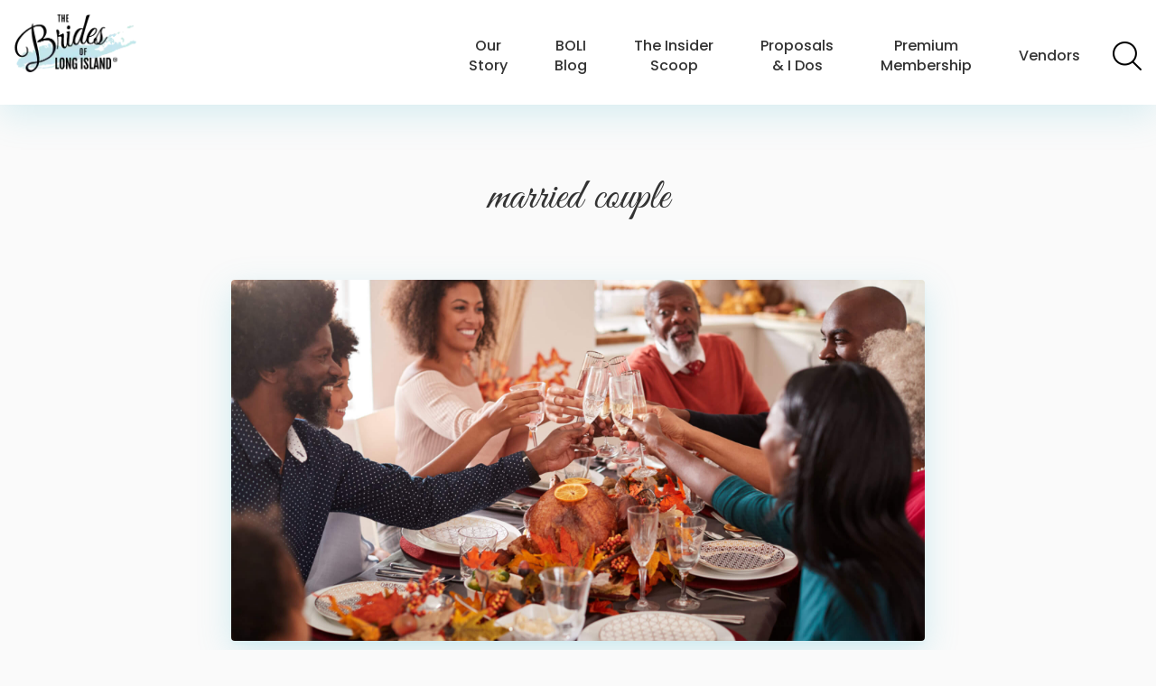

--- FILE ---
content_type: text/html; charset=UTF-8
request_url: https://www.bridesofli.com/tag/married-couple/
body_size: 31338
content:
<!DOCTYPE HTML> <html lang="en"> <head> <script type="text/javascript">
/* <![CDATA[ */
var gform;gform||(document.addEventListener("gform_main_scripts_loaded",function(){gform.scriptsLoaded=!0}),document.addEventListener("gform/theme/scripts_loaded",function(){gform.themeScriptsLoaded=!0}),window.addEventListener("DOMContentLoaded",function(){gform.domLoaded=!0}),gform={domLoaded:!1,scriptsLoaded:!1,themeScriptsLoaded:!1,isFormEditor:()=>"function"==typeof InitializeEditor,callIfLoaded:function(o){return!(!gform.domLoaded||!gform.scriptsLoaded||!gform.themeScriptsLoaded&&!gform.isFormEditor()||(gform.isFormEditor()&&console.warn("The use of gform.initializeOnLoaded() is deprecated in the form editor context and will be removed in Gravity Forms 3.1."),o(),0))},initializeOnLoaded:function(o){gform.callIfLoaded(o)||(document.addEventListener("gform_main_scripts_loaded",()=>{gform.scriptsLoaded=!0,gform.callIfLoaded(o)}),document.addEventListener("gform/theme/scripts_loaded",()=>{gform.themeScriptsLoaded=!0,gform.callIfLoaded(o)}),window.addEventListener("DOMContentLoaded",()=>{gform.domLoaded=!0,gform.callIfLoaded(o)}))},hooks:{action:{},filter:{}},addAction:function(o,r,e,t){gform.addHook("action",o,r,e,t)},addFilter:function(o,r,e,t){gform.addHook("filter",o,r,e,t)},doAction:function(o){gform.doHook("action",o,arguments)},applyFilters:function(o){return gform.doHook("filter",o,arguments)},removeAction:function(o,r){gform.removeHook("action",o,r)},removeFilter:function(o,r,e){gform.removeHook("filter",o,r,e)},addHook:function(o,r,e,t,n){null==gform.hooks[o][r]&&(gform.hooks[o][r]=[]);var d=gform.hooks[o][r];null==n&&(n=r+"_"+d.length),gform.hooks[o][r].push({tag:n,callable:e,priority:t=null==t?10:t})},doHook:function(r,o,e){var t;if(e=Array.prototype.slice.call(e,1),null!=gform.hooks[r][o]&&((o=gform.hooks[r][o]).sort(function(o,r){return o.priority-r.priority}),o.forEach(function(o){"function"!=typeof(t=o.callable)&&(t=window[t]),"action"==r?t.apply(null,e):e[0]=t.apply(null,e)})),"filter"==r)return e[0]},removeHook:function(o,r,t,n){var e;null!=gform.hooks[o][r]&&(e=(e=gform.hooks[o][r]).filter(function(o,r,e){return!!(null!=n&&n!=o.tag||null!=t&&t!=o.priority)}),gform.hooks[o][r]=e)}});
/* ]]> */
</script>
<meta charset="UTF-8"/><script>if(navigator.userAgent.match(/MSIE|Internet Explorer/i)||navigator.userAgent.match(/Trident\/7\..*?rv:11/i)){var href=document.location.href;if(!href.match(/[?&]nowprocket/)){if(href.indexOf("?")==-1){if(href.indexOf("#")==-1){document.location.href=href+"?nowprocket=1"}else{document.location.href=href.replace("#","?nowprocket=1#")}}else{if(href.indexOf("#")==-1){document.location.href=href+"&nowprocket=1"}else{document.location.href=href.replace("#","&nowprocket=1#")}}}}</script><script>(()=>{class RocketLazyLoadScripts{constructor(){this.v="2.0.4",this.userEvents=["keydown","keyup","mousedown","mouseup","mousemove","mouseover","mouseout","touchmove","touchstart","touchend","touchcancel","wheel","click","dblclick","input"],this.attributeEvents=["onblur","onclick","oncontextmenu","ondblclick","onfocus","onmousedown","onmouseenter","onmouseleave","onmousemove","onmouseout","onmouseover","onmouseup","onmousewheel","onscroll","onsubmit"]}async t(){this.i(),this.o(),/iP(ad|hone)/.test(navigator.userAgent)&&this.h(),this.u(),this.l(this),this.m(),this.k(this),this.p(this),this._(),await Promise.all([this.R(),this.L()]),this.lastBreath=Date.now(),this.S(this),this.P(),this.D(),this.O(),this.M(),await this.C(this.delayedScripts.normal),await this.C(this.delayedScripts.defer),await this.C(this.delayedScripts.async),await this.T(),await this.F(),await this.j(),await this.A(),window.dispatchEvent(new Event("rocket-allScriptsLoaded")),this.everythingLoaded=!0,this.lastTouchEnd&&await new Promise(t=>setTimeout(t,500-Date.now()+this.lastTouchEnd)),this.I(),this.H(),this.U(),this.W()}i(){this.CSPIssue=sessionStorage.getItem("rocketCSPIssue"),document.addEventListener("securitypolicyviolation",t=>{this.CSPIssue||"script-src-elem"!==t.violatedDirective||"data"!==t.blockedURI||(this.CSPIssue=!0,sessionStorage.setItem("rocketCSPIssue",!0))},{isRocket:!0})}o(){window.addEventListener("pageshow",t=>{this.persisted=t.persisted,this.realWindowLoadedFired=!0},{isRocket:!0}),window.addEventListener("pagehide",()=>{this.onFirstUserAction=null},{isRocket:!0})}h(){let t;function e(e){t=e}window.addEventListener("touchstart",e,{isRocket:!0}),window.addEventListener("touchend",function i(o){o.changedTouches[0]&&t.changedTouches[0]&&Math.abs(o.changedTouches[0].pageX-t.changedTouches[0].pageX)<10&&Math.abs(o.changedTouches[0].pageY-t.changedTouches[0].pageY)<10&&o.timeStamp-t.timeStamp<200&&(window.removeEventListener("touchstart",e,{isRocket:!0}),window.removeEventListener("touchend",i,{isRocket:!0}),"INPUT"===o.target.tagName&&"text"===o.target.type||(o.target.dispatchEvent(new TouchEvent("touchend",{target:o.target,bubbles:!0})),o.target.dispatchEvent(new MouseEvent("mouseover",{target:o.target,bubbles:!0})),o.target.dispatchEvent(new PointerEvent("click",{target:o.target,bubbles:!0,cancelable:!0,detail:1,clientX:o.changedTouches[0].clientX,clientY:o.changedTouches[0].clientY})),event.preventDefault()))},{isRocket:!0})}q(t){this.userActionTriggered||("mousemove"!==t.type||this.firstMousemoveIgnored?"keyup"===t.type||"mouseover"===t.type||"mouseout"===t.type||(this.userActionTriggered=!0,this.onFirstUserAction&&this.onFirstUserAction()):this.firstMousemoveIgnored=!0),"click"===t.type&&t.preventDefault(),t.stopPropagation(),t.stopImmediatePropagation(),"touchstart"===this.lastEvent&&"touchend"===t.type&&(this.lastTouchEnd=Date.now()),"click"===t.type&&(this.lastTouchEnd=0),this.lastEvent=t.type,t.composedPath&&t.composedPath()[0].getRootNode()instanceof ShadowRoot&&(t.rocketTarget=t.composedPath()[0]),this.savedUserEvents.push(t)}u(){this.savedUserEvents=[],this.userEventHandler=this.q.bind(this),this.userEvents.forEach(t=>window.addEventListener(t,this.userEventHandler,{passive:!1,isRocket:!0})),document.addEventListener("visibilitychange",this.userEventHandler,{isRocket:!0})}U(){this.userEvents.forEach(t=>window.removeEventListener(t,this.userEventHandler,{passive:!1,isRocket:!0})),document.removeEventListener("visibilitychange",this.userEventHandler,{isRocket:!0}),this.savedUserEvents.forEach(t=>{(t.rocketTarget||t.target).dispatchEvent(new window[t.constructor.name](t.type,t))})}m(){const t="return false",e=Array.from(this.attributeEvents,t=>"data-rocket-"+t),i="["+this.attributeEvents.join("],[")+"]",o="[data-rocket-"+this.attributeEvents.join("],[data-rocket-")+"]",s=(e,i,o)=>{o&&o!==t&&(e.setAttribute("data-rocket-"+i,o),e["rocket"+i]=new Function("event",o),e.setAttribute(i,t))};new MutationObserver(t=>{for(const n of t)"attributes"===n.type&&(n.attributeName.startsWith("data-rocket-")||this.everythingLoaded?n.attributeName.startsWith("data-rocket-")&&this.everythingLoaded&&this.N(n.target,n.attributeName.substring(12)):s(n.target,n.attributeName,n.target.getAttribute(n.attributeName))),"childList"===n.type&&n.addedNodes.forEach(t=>{if(t.nodeType===Node.ELEMENT_NODE)if(this.everythingLoaded)for(const i of[t,...t.querySelectorAll(o)])for(const t of i.getAttributeNames())e.includes(t)&&this.N(i,t.substring(12));else for(const e of[t,...t.querySelectorAll(i)])for(const t of e.getAttributeNames())this.attributeEvents.includes(t)&&s(e,t,e.getAttribute(t))})}).observe(document,{subtree:!0,childList:!0,attributeFilter:[...this.attributeEvents,...e]})}I(){this.attributeEvents.forEach(t=>{document.querySelectorAll("[data-rocket-"+t+"]").forEach(e=>{this.N(e,t)})})}N(t,e){const i=t.getAttribute("data-rocket-"+e);i&&(t.setAttribute(e,i),t.removeAttribute("data-rocket-"+e))}k(t){Object.defineProperty(HTMLElement.prototype,"onclick",{get(){return this.rocketonclick||null},set(e){this.rocketonclick=e,this.setAttribute(t.everythingLoaded?"onclick":"data-rocket-onclick","this.rocketonclick(event)")}})}S(t){function e(e,i){let o=e[i];e[i]=null,Object.defineProperty(e,i,{get:()=>o,set(s){t.everythingLoaded?o=s:e["rocket"+i]=o=s}})}e(document,"onreadystatechange"),e(window,"onload"),e(window,"onpageshow");try{Object.defineProperty(document,"readyState",{get:()=>t.rocketReadyState,set(e){t.rocketReadyState=e},configurable:!0}),document.readyState="loading"}catch(t){console.log("WPRocket DJE readyState conflict, bypassing")}}l(t){this.originalAddEventListener=EventTarget.prototype.addEventListener,this.originalRemoveEventListener=EventTarget.prototype.removeEventListener,this.savedEventListeners=[],EventTarget.prototype.addEventListener=function(e,i,o){o&&o.isRocket||!t.B(e,this)&&!t.userEvents.includes(e)||t.B(e,this)&&!t.userActionTriggered||e.startsWith("rocket-")||t.everythingLoaded?t.originalAddEventListener.call(this,e,i,o):(t.savedEventListeners.push({target:this,remove:!1,type:e,func:i,options:o}),"mouseenter"!==e&&"mouseleave"!==e||t.originalAddEventListener.call(this,e,t.savedUserEvents.push,o))},EventTarget.prototype.removeEventListener=function(e,i,o){o&&o.isRocket||!t.B(e,this)&&!t.userEvents.includes(e)||t.B(e,this)&&!t.userActionTriggered||e.startsWith("rocket-")||t.everythingLoaded?t.originalRemoveEventListener.call(this,e,i,o):t.savedEventListeners.push({target:this,remove:!0,type:e,func:i,options:o})}}J(t,e){this.savedEventListeners=this.savedEventListeners.filter(i=>{let o=i.type,s=i.target||window;return e!==o||t!==s||(this.B(o,s)&&(i.type="rocket-"+o),this.$(i),!1)})}H(){EventTarget.prototype.addEventListener=this.originalAddEventListener,EventTarget.prototype.removeEventListener=this.originalRemoveEventListener,this.savedEventListeners.forEach(t=>this.$(t))}$(t){t.remove?this.originalRemoveEventListener.call(t.target,t.type,t.func,t.options):this.originalAddEventListener.call(t.target,t.type,t.func,t.options)}p(t){let e;function i(e){return t.everythingLoaded?e:e.split(" ").map(t=>"load"===t||t.startsWith("load.")?"rocket-jquery-load":t).join(" ")}function o(o){function s(e){const s=o.fn[e];o.fn[e]=o.fn.init.prototype[e]=function(){return this[0]===window&&t.userActionTriggered&&("string"==typeof arguments[0]||arguments[0]instanceof String?arguments[0]=i(arguments[0]):"object"==typeof arguments[0]&&Object.keys(arguments[0]).forEach(t=>{const e=arguments[0][t];delete arguments[0][t],arguments[0][i(t)]=e})),s.apply(this,arguments),this}}if(o&&o.fn&&!t.allJQueries.includes(o)){const e={DOMContentLoaded:[],"rocket-DOMContentLoaded":[]};for(const t in e)document.addEventListener(t,()=>{e[t].forEach(t=>t())},{isRocket:!0});o.fn.ready=o.fn.init.prototype.ready=function(i){function s(){parseInt(o.fn.jquery)>2?setTimeout(()=>i.bind(document)(o)):i.bind(document)(o)}return"function"==typeof i&&(t.realDomReadyFired?!t.userActionTriggered||t.fauxDomReadyFired?s():e["rocket-DOMContentLoaded"].push(s):e.DOMContentLoaded.push(s)),o([])},s("on"),s("one"),s("off"),t.allJQueries.push(o)}e=o}t.allJQueries=[],o(window.jQuery),Object.defineProperty(window,"jQuery",{get:()=>e,set(t){o(t)}})}P(){const t=new Map;document.write=document.writeln=function(e){const i=document.currentScript,o=document.createRange(),s=i.parentElement;let n=t.get(i);void 0===n&&(n=i.nextSibling,t.set(i,n));const c=document.createDocumentFragment();o.setStart(c,0),c.appendChild(o.createContextualFragment(e)),s.insertBefore(c,n)}}async R(){return new Promise(t=>{this.userActionTriggered?t():this.onFirstUserAction=t})}async L(){return new Promise(t=>{document.addEventListener("DOMContentLoaded",()=>{this.realDomReadyFired=!0,t()},{isRocket:!0})})}async j(){return this.realWindowLoadedFired?Promise.resolve():new Promise(t=>{window.addEventListener("load",t,{isRocket:!0})})}M(){this.pendingScripts=[];this.scriptsMutationObserver=new MutationObserver(t=>{for(const e of t)e.addedNodes.forEach(t=>{"SCRIPT"!==t.tagName||t.noModule||t.isWPRocket||this.pendingScripts.push({script:t,promise:new Promise(e=>{const i=()=>{const i=this.pendingScripts.findIndex(e=>e.script===t);i>=0&&this.pendingScripts.splice(i,1),e()};t.addEventListener("load",i,{isRocket:!0}),t.addEventListener("error",i,{isRocket:!0}),setTimeout(i,1e3)})})})}),this.scriptsMutationObserver.observe(document,{childList:!0,subtree:!0})}async F(){await this.X(),this.pendingScripts.length?(await this.pendingScripts[0].promise,await this.F()):this.scriptsMutationObserver.disconnect()}D(){this.delayedScripts={normal:[],async:[],defer:[]},document.querySelectorAll("script[type$=rocketlazyloadscript]").forEach(t=>{t.hasAttribute("data-rocket-src")?t.hasAttribute("async")&&!1!==t.async?this.delayedScripts.async.push(t):t.hasAttribute("defer")&&!1!==t.defer||"module"===t.getAttribute("data-rocket-type")?this.delayedScripts.defer.push(t):this.delayedScripts.normal.push(t):this.delayedScripts.normal.push(t)})}async _(){await this.L();let t=[];document.querySelectorAll("script[type$=rocketlazyloadscript][data-rocket-src]").forEach(e=>{let i=e.getAttribute("data-rocket-src");if(i&&!i.startsWith("data:")){i.startsWith("//")&&(i=location.protocol+i);try{const o=new URL(i).origin;o!==location.origin&&t.push({src:o,crossOrigin:e.crossOrigin||"module"===e.getAttribute("data-rocket-type")})}catch(t){}}}),t=[...new Map(t.map(t=>[JSON.stringify(t),t])).values()],this.Y(t,"preconnect")}async G(t){if(await this.K(),!0!==t.noModule||!("noModule"in HTMLScriptElement.prototype))return new Promise(e=>{let i;function o(){(i||t).setAttribute("data-rocket-status","executed"),e()}try{if(navigator.userAgent.includes("Firefox/")||""===navigator.vendor||this.CSPIssue)i=document.createElement("script"),[...t.attributes].forEach(t=>{let e=t.nodeName;"type"!==e&&("data-rocket-type"===e&&(e="type"),"data-rocket-src"===e&&(e="src"),i.setAttribute(e,t.nodeValue))}),t.text&&(i.text=t.text),t.nonce&&(i.nonce=t.nonce),i.hasAttribute("src")?(i.addEventListener("load",o,{isRocket:!0}),i.addEventListener("error",()=>{i.setAttribute("data-rocket-status","failed-network"),e()},{isRocket:!0}),setTimeout(()=>{i.isConnected||e()},1)):(i.text=t.text,o()),i.isWPRocket=!0,t.parentNode.replaceChild(i,t);else{const i=t.getAttribute("data-rocket-type"),s=t.getAttribute("data-rocket-src");i?(t.type=i,t.removeAttribute("data-rocket-type")):t.removeAttribute("type"),t.addEventListener("load",o,{isRocket:!0}),t.addEventListener("error",i=>{this.CSPIssue&&i.target.src.startsWith("data:")?(console.log("WPRocket: CSP fallback activated"),t.removeAttribute("src"),this.G(t).then(e)):(t.setAttribute("data-rocket-status","failed-network"),e())},{isRocket:!0}),s?(t.fetchPriority="high",t.removeAttribute("data-rocket-src"),t.src=s):t.src="data:text/javascript;base64,"+window.btoa(unescape(encodeURIComponent(t.text)))}}catch(i){t.setAttribute("data-rocket-status","failed-transform"),e()}});t.setAttribute("data-rocket-status","skipped")}async C(t){const e=t.shift();return e?(e.isConnected&&await this.G(e),this.C(t)):Promise.resolve()}O(){this.Y([...this.delayedScripts.normal,...this.delayedScripts.defer,...this.delayedScripts.async],"preload")}Y(t,e){this.trash=this.trash||[];let i=!0;var o=document.createDocumentFragment();t.forEach(t=>{const s=t.getAttribute&&t.getAttribute("data-rocket-src")||t.src;if(s&&!s.startsWith("data:")){const n=document.createElement("link");n.href=s,n.rel=e,"preconnect"!==e&&(n.as="script",n.fetchPriority=i?"high":"low"),t.getAttribute&&"module"===t.getAttribute("data-rocket-type")&&(n.crossOrigin=!0),t.crossOrigin&&(n.crossOrigin=t.crossOrigin),t.integrity&&(n.integrity=t.integrity),t.nonce&&(n.nonce=t.nonce),o.appendChild(n),this.trash.push(n),i=!1}}),document.head.appendChild(o)}W(){this.trash.forEach(t=>t.remove())}async T(){try{document.readyState="interactive"}catch(t){}this.fauxDomReadyFired=!0;try{await this.K(),this.J(document,"readystatechange"),document.dispatchEvent(new Event("rocket-readystatechange")),await this.K(),document.rocketonreadystatechange&&document.rocketonreadystatechange(),await this.K(),this.J(document,"DOMContentLoaded"),document.dispatchEvent(new Event("rocket-DOMContentLoaded")),await this.K(),this.J(window,"DOMContentLoaded"),window.dispatchEvent(new Event("rocket-DOMContentLoaded"))}catch(t){console.error(t)}}async A(){try{document.readyState="complete"}catch(t){}try{await this.K(),this.J(document,"readystatechange"),document.dispatchEvent(new Event("rocket-readystatechange")),await this.K(),document.rocketonreadystatechange&&document.rocketonreadystatechange(),await this.K(),this.J(window,"load"),window.dispatchEvent(new Event("rocket-load")),await this.K(),window.rocketonload&&window.rocketonload(),await this.K(),this.allJQueries.forEach(t=>t(window).trigger("rocket-jquery-load")),await this.K(),this.J(window,"pageshow");const t=new Event("rocket-pageshow");t.persisted=this.persisted,window.dispatchEvent(t),await this.K(),window.rocketonpageshow&&window.rocketonpageshow({persisted:this.persisted})}catch(t){console.error(t)}}async K(){Date.now()-this.lastBreath>45&&(await this.X(),this.lastBreath=Date.now())}async X(){return document.hidden?new Promise(t=>setTimeout(t)):new Promise(t=>requestAnimationFrame(t))}B(t,e){return e===document&&"readystatechange"===t||(e===document&&"DOMContentLoaded"===t||(e===window&&"DOMContentLoaded"===t||(e===window&&"load"===t||e===window&&"pageshow"===t)))}static run(){(new RocketLazyLoadScripts).t()}}RocketLazyLoadScripts.run()})();</script> <title>married couple Archives - Brides of Long Island</title> <meta name="viewport" content="width=device-width,initial-scale=1"/> <link rel="stylesheet" href="/wp-content/themes/bolipress/assets/css/print.css" media="print"/> <link rel="profile" href="http://gmpg.org/xfn/11"/> <style> @media only screen{.container:after,.main-menu .menu:after{clear:both;content:"";display:block}a,abbr,acronym,address,applet,article,b,big,blockquote,body,caption,center,cite,code,dd,del,dfn,div,dl,dt,em,fieldset,figure,font,footer,form,h1,h2,h3,h4,h5,h6,header,html,i,iframe,img,ins,kbd,label,legend,li,main,nav,object,ol,p,pre,q,s,samp,section,small,span,strike,strong,sub,sup,table,tbody,td,tfoot,th,thead,tr,tt,u,ul,var{background:transparent;border:0;font-size:100%;margin:0;outline:0;padding:0;vertical-align:baseline}body{line-height:1}ol,ul{list-style:none}blockquote,q{quotes:none}:focus{outline:0}ins{text-decoration:none}del{text-decoration:line-through}table{border-collapse:collapse;border-spacing:0}*{box-sizing:border-box}body{background-color:#fafafa;font-family:"Poppins",Helvetica,Arial,sans-serif;font-weight:300;width:100%}body.home{background-color:#fff}main{margin-top:calc(4em + 2em)}@media (min-width:481px) and (orientation:landscape){main{margin-top:calc(4em + 2em)}}@media (min-width:481px){main{margin-top:calc(6em + 2em)}}body.home main{margin-top:0}a,input{text-decoration:none;transition:all 0.3s ease}address{font-style:normal}caption{display:none}h1,h2,h3,h4,h5,h6{line-height:1.3}iframe{max-width:100%}img{height:auto;max-width:100%}article,aside,figure,footer,header,main,nav,section{display:block}input,select,textarea{background:none;border:0;font-family:"Poppins",Helvetica,Arial,sans-serif;font-size:1em;font-weight:300;margin:0;padding:0}.container{padding:0 4%;position:relative}.left{float:left}.right{float:right}.clear{clear:both}.header{background-color:#fff;box-shadow:0 12px 36px rgba(83,190,210,0.2);left:0;padding:1em;position:fixed;top:0;width:100%;z-index:100}.header-logo{float:left}.header-logo-image,.header-logo-link{display:block}.header-logo-image{height:4em;width:auto}@media (min-width:481px){.header-logo-image{height:6em}}@media (min-width:481px) and (orientation:landscape){.header-logo-image{height:4em}}body.home .header{background:#fff;background:-moz-linear-gradient(top,#fff 0%,rgba(255,255,255,0) 100%);background:-webkit-gradient(linear,left top,left bottom,color-stop(0%,#fff),color-stop(100%,rgba(255,255,255,0)));background:-webkit-linear-gradient(top,#fff 0%,rgba(255,255,255,0) 100%);background:-o-linear-gradient(top,#fff 0%,rgba(255,255,255,0) 100%);background:-ms-linear-gradient(top,#fff 0%,rgba(255,255,255,0) 100%);background:linear-gradient(to bottom,#fff 0%,rgba(255,255,255,0) 100%);box-shadow:0 0 0}body.home .header.sticky{background-color:#fff;box-shadow:0 6px 12px rgba(83,190,210,0.2),0 3px 6px rgba(83,190,210,0.1)}@media (min-width:769px){body.home .header{background-color:rgba(255,255,255,0.75)}}.main-menu{display:none}@media (min-width:1088px){.main-menu{display:block;float:right}}.main-menu .menu{padding-top:0.5em}@media (min-width:1774px){.main-menu .menu{padding-top:1.5em}}.main-menu .menu-item{display:inline-block;position:relative;vertical-align:middle}@media (min-width:1774px){.main-menu .menu-item br{display:none}}@media (min-width:1330px){.main-menu .menu-item+.menu-item{margin-left:0.5em}}@media (min-width:1400px){.main-menu .menu-item+.menu-item{margin-left:1em}}.main-menu .menu-item>a{color:#333;display:inline-block;font-weight:500;line-height:1.375;padding:1em 0.75em;text-align:center}.main-menu .menu-item>a:hover{color:#53bed2}@media (min-width:1150px){.main-menu .menu-item>a{padding:1em}}@media (min-width:1280px){.main-menu .menu-item>a{padding:1em 1.5em}}.main-menu .menu-item .sub-menu{background-color:#53bed2;display:none;left:50%;min-width:14em;max-width:100%;padding:1em;position:absolute;top:100%;transform:translateX(-50%);z-index:999}.main-menu .menu-item .sub-menu:before{border-color:transparent transparent #53bed2 transparent;border-style:solid;border-width:8px;bottom:100%;content:"";display:block;height:0;left:50%;position:absolute;transform:translateX(-50%);width:0}.main-menu .menu-item .sub-menu li{display:block}.main-menu .menu-item .sub-menu li+li{margin-left:0;margin-top:0.5em}.main-menu .menu-item .sub-menu a{color:#fff;display:block;font-weight:300;line-height:1.2;padding:0;text-align:left}.main-menu .menu-item .sub-menu a:hover{color:#fff;text-decoration:underline}.main-menu .menu-item.over>.sub-menu{display:block}.main-menu .menu-item.over>a{color:#53bed2}.main-menu .menu-item-vendors .sub-menu{grid-column-gap:1em;grid-row-gap:0.5em;grid-template-columns:repeat(2,1fr);left:inherit;max-width:inherit;right:-2em;transform:none;width:42em}.main-menu .menu-item-vendors .sub-menu:before{left:inherit;right:4.5em;transform:none}.main-menu .menu-item-vendors .sub-menu li+li{margin-top:0}.main-menu .menu-item-vendors.over>.sub-menu{display:grid}.main-menu-search.menu-item{margin-left:0.5em}.main-menu-search.menu-item>a{display:inline-block;height:2em;padding:0;position:relative;text-align:left;text-indent:-9999px;width:2em}.main-menu-search.menu-item>a:before{background:url(/wp-content/themes/bolipress/assets/img/search.png) 50% no-repeat;background-size:contain;content:"";display:block;height:100%;position:absolute;width:100%}.main-content{padding-bottom:5em}.footer{border-top:2px solid #53bed2;padding:5em 0}@media (min-width:961px){.footer-top-columns{display:grid;grid-gap:2em;grid-template-columns:repeat(3,1fr)}}@media (min-width:1101px){.footer-top-columns{grid-gap:3em;grid-template-columns:1fr 2fr 1fr}}@media (min-width:1401px){.footer-top-columns{grid-gap:5em}}.footer-top-column-1{text-align:center}.footer-top-column-2,.footer-top-column-3{display:none}@media (min-width:961px){.footer-top-column-2,.footer-top-column-3{display:block}}.footer-bottom{margin-top:2em}@media (min-width:961px){.footer-bottom{margin-top:3em}}.footer-bottom-copyright{color:#666;text-align:center}.footer-bottom-copyright a:not(.button):link,.footer-bottom-copyright a:not(.button):visited{color:#666}.footer-bottom-copyright a:not(.button):active,.footer-bottom-copyright a:not(.button):focus,.footer-bottom-copyright a:not(.button):hover{color:#53bed2}.footer-bottom-copyright p{line-height:1.75}.hamburger{cursor:pointer;display:block;float:right;height:2.75em;margin-top:1.25em;overflow:hidden;position:relative;width:2.75em}.hamburger span,.hamburger span:after,.hamburger span:before{background-color:#333;display:block;height:2px;position:relative;width:100%}.hamburger span:after,.hamburger span:before{content:""}.hamburger span:before{transform:translateY(12px)}.hamburger span:after{transform:translateY(22px)}@media (min-width:481px) and (orientation:portrait){.hamburger{margin-top:1.625em}}@media (min-width:1088px){.hamburger{display:none}}.mobile-menu{background-color:#53bed2;height:100%;opacity:0;overflow:auto;padding:2em;position:fixed;right:0;top:0;transform:scale(0.3);transition:all 0.75s ease;width:100%;z-index:-999}.mobile-menu-close{cursor:pointer;height:2.25em;margin:0 auto 1em;position:relative;width:2.25em}.mobile-menu-close:after,.mobile-menu-close:before{background-color:#fff;content:"";display:block;height:0.25em;left:2px;position:absolute;top:1em;width:2em}.mobile-menu-close:before{transform:rotate(45deg)}.mobile-menu-close:after{transform:rotate(135deg)}.mobile-menu .menu a{color:#fff;display:block;font-size:1.375em;font-weight:600;line-height:1.2}.mobile-menu .menu .sub-menu{margin:0.5em 0 0}.mobile-menu .menu .sub-menu a{font-weight:300}.mobile-menu .menu-item+.menu-item{margin-top:0.75em}body.mobile-open,html.mobile-open{height:100vh;overflow:hidden;width:100vw}body.mobile-open .mobile-menu,html.mobile-open .mobile-menu{opacity:0.95;transform:scale(1);z-index:99999}} </style> <link rel="apple-touch-icon" sizes="57x57" href="/apple-icon-57x57.png"/> <link rel="apple-touch-icon" sizes="60x60" href="/apple-icon-60x60.png"/> <link rel="apple-touch-icon" sizes="72x72" href="/apple-icon-72x72.png"/> <link rel="apple-touch-icon" sizes="76x76" href="/apple-icon-76x76.png"/> <link rel="apple-touch-icon" sizes="114x114" href="/apple-icon-114x114.png"/> <link rel="apple-touch-icon" sizes="120x120" href="/apple-icon-120x120.png"/> <link rel="apple-touch-icon" sizes="144x144" href="/apple-icon-144x144.png"/> <link rel="apple-touch-icon" sizes="152x152" href="/apple-icon-152x152.png"/> <link rel="apple-touch-icon" sizes="180x180" href="/apple-icon-180x180.png"/> <link rel="icon" type="image/png" sizes="192x192" href="/android-icon-192x192.png"/> <link rel="icon" type="image/png" sizes="32x32" href="/favicon-32x32.png"/> <link rel="icon" type="image/png" sizes="96x96" href="/favicon-96x96.png"/> <link rel="icon" type="image/png" sizes="16x16" href="/favicon-16x16.png"/> <link rel="manifest" href="/manifest.json"/> <meta name="msapplication-TileColor" content="#ffffff"/> <meta name="msapplication-TileImage" content="/ms-icon-144x144.png"/> <meta name="theme-color" content="#ffffff"/> <script data-cfasync="false" data-pagespeed-no-defer>
	var gtm4wp_datalayer_name = "dataLayer";
	var dataLayer = dataLayer || [];
</script> <meta name="robots" content="index, follow, max-snippet:-1, max-video-preview:-1, max-image-preview:large"/> <link rel="canonical" href="https://www.bridesofli.com/tag/married-couple/"/> <meta property="og:locale" content="en_US"/> <meta property="og:type" content="article"/> <meta property="og:title" content="married couple Archives - Brides of Long Island"/> <meta property="og:url" content="https://www.bridesofli.com/tag/married-couple/"/> <meta property="og:site_name" content="Brides of Long Island"/> <meta property="article:publisher" content="https://www.facebook.com/groups/bridesoflongisland/"/> <meta name="twitter:card" content="summary_large_image"/> <meta name="twitter:title" content="married couple Archives - Brides of Long Island"/> <meta name="twitter:label1" content="Posts"/> <meta name="twitter:data1" content="2"/> <script type="application/ld+json" class="rank-math-schema-pro">{"@context":"https://schema.org","@graph":[{"@type":"Organization","@id":"https://www.bridesofli.com/#organization","name":"Brides of Long Island","sameAs":["https://www.facebook.com/groups/bridesoflongisland/"]},{"@type":"WebSite","@id":"https://www.bridesofli.com/#website","url":"https://www.bridesofli.com","name":"Brides of Long Island","publisher":{"@id":"https://www.bridesofli.com/#organization"},"inLanguage":"en-US"},{"@type":"CollectionPage","@id":"https://www.bridesofli.com/tag/married-couple/#webpage","url":"https://www.bridesofli.com/tag/married-couple/","name":"married couple Archives - Brides of Long Island","isPartOf":{"@id":"https://www.bridesofli.com/#website"},"inLanguage":"en-US"}]}</script> <link rel="alternate" type="application/rss+xml" title="Brides of Long Island &raquo; Feed" href="/feed/"/> <link rel="alternate" type="application/rss+xml" title="Brides of Long Island &raquo; Comments Feed" href="/comments/feed/"/> <link rel="alternate" type="application/rss+xml" title="Brides of Long Island &raquo; married couple Tag Feed" href="feed/"/> <style id='wp-img-auto-sizes-contain-inline-css' type='text/css'> img:is([sizes=auto i],[sizes^="auto," i]){contain-intrinsic-size:3000px 1500px} /*# sourceURL=wp-img-auto-sizes-contain-inline-css */ </style> <style id='classic-theme-styles-inline-css' type='text/css'> /*! This file is auto-generated */ .wp-block-button__link{color:#fff;background-color:#32373c;border-radius:9999px;box-shadow:none;text-decoration:none;padding:calc(.667em + 2px) calc(1.333em + 2px);font-size:1.125em}.wp-block-file__button{background:#32373c;color:#fff;text-decoration:none} /*# sourceURL=/wp-includes/css/classic-themes.min.css */ </style> <link rel='stylesheet' id='mpp_gutenberg-css' href="/wp-content/plugins/metronet-profile-picture/dist/blocks.style.build.css?ver=2.6.3" type='text/css' media='all'/> <link rel='stylesheet' id='som_lost_password_style-css' href="/wp-content/plugins/frontend-reset-password/assets/css/password-lost.css?ver=6.9" type='text/css' media='all'/> <link rel='stylesheet' id='responsive-lightbox-swipebox-css' href="/wp-content/plugins/responsive-lightbox/assets/swipebox/swipebox.min.css?ver=1.5.2" type='text/css' media='all'/> <link rel='stylesheet' id='heateor_sss_frontend_css-css' href="/wp-content/plugins/sassy-social-share/public/css/sassy-social-share-public.css?ver=3.3.79" type='text/css' media='all'/> <style id='heateor_sss_frontend_css-inline-css' type='text/css'> .heateor_sss_button_instagram span.heateor_sss_svg,a.heateor_sss_instagram span.heateor_sss_svg{background:radial-gradient(circle at 30% 107%,#fdf497 0,#fdf497 5%,#fd5949 45%,#d6249f 60%,#285aeb 90%)}.heateor_sss_horizontal_sharing .heateor_sss_svg,.heateor_sss_standard_follow_icons_container .heateor_sss_svg{color:#fff;border-width:0px;border-style:solid;border-color:transparent}.heateor_sss_horizontal_sharing .heateorSssTCBackground{color:#666}.heateor_sss_horizontal_sharing span.heateor_sss_svg:hover,.heateor_sss_standard_follow_icons_container span.heateor_sss_svg:hover{border-color:transparent;}.heateor_sss_vertical_sharing span.heateor_sss_svg,.heateor_sss_floating_follow_icons_container span.heateor_sss_svg{color:#fff;border-width:0px;border-style:solid;border-color:transparent;}.heateor_sss_vertical_sharing .heateorSssTCBackground{color:#666;}.heateor_sss_vertical_sharing span.heateor_sss_svg:hover,.heateor_sss_floating_follow_icons_container span.heateor_sss_svg:hover{border-color:transparent;}@media screen and (max-width:783px) {.heateor_sss_vertical_sharing{display:none!important}} /*# sourceURL=heateor_sss_frontend_css-inline-css */ </style> <link rel='stylesheet' id='moove_gdpr_frontend-css' href="/wp-content/plugins/gdpr-cookie-compliance/dist/styles/gdpr-main.css?ver=5.0.9" type='text/css' media='all'/> <style id='moove_gdpr_frontend-inline-css' type='text/css'> #moove_gdpr_cookie_modal,#moove_gdpr_cookie_info_bar,.gdpr_cookie_settings_shortcode_content{font-family:&#039;Nunito&#039;,sans-serif}#moove_gdpr_save_popup_settings_button{background-color:#373737;color:#fff}#moove_gdpr_save_popup_settings_button:hover{background-color:#000}#moove_gdpr_cookie_info_bar .moove-gdpr-info-bar-container .moove-gdpr-info-bar-content a.mgbutton,#moove_gdpr_cookie_info_bar .moove-gdpr-info-bar-container .moove-gdpr-info-bar-content button.mgbutton{background-color:#0C4DA2}#moove_gdpr_cookie_modal .moove-gdpr-modal-content .moove-gdpr-modal-footer-content .moove-gdpr-button-holder a.mgbutton,#moove_gdpr_cookie_modal .moove-gdpr-modal-content .moove-gdpr-modal-footer-content .moove-gdpr-button-holder button.mgbutton,.gdpr_cookie_settings_shortcode_content .gdpr-shr-button.button-green{background-color:#0C4DA2;border-color:#0C4DA2}#moove_gdpr_cookie_modal .moove-gdpr-modal-content .moove-gdpr-modal-footer-content .moove-gdpr-button-holder a.mgbutton:hover,#moove_gdpr_cookie_modal .moove-gdpr-modal-content .moove-gdpr-modal-footer-content .moove-gdpr-button-holder button.mgbutton:hover,.gdpr_cookie_settings_shortcode_content .gdpr-shr-button.button-green:hover{background-color:#fff;color:#0C4DA2}#moove_gdpr_cookie_modal .moove-gdpr-modal-content .moove-gdpr-modal-close i,#moove_gdpr_cookie_modal .moove-gdpr-modal-content .moove-gdpr-modal-close span.gdpr-icon{background-color:#0C4DA2;border:1px solid #0C4DA2}#moove_gdpr_cookie_info_bar span.moove-gdpr-infobar-allow-all.focus-g,#moove_gdpr_cookie_info_bar span.moove-gdpr-infobar-allow-all:focus,#moove_gdpr_cookie_info_bar button.moove-gdpr-infobar-allow-all.focus-g,#moove_gdpr_cookie_info_bar button.moove-gdpr-infobar-allow-all:focus,#moove_gdpr_cookie_info_bar span.moove-gdpr-infobar-reject-btn.focus-g,#moove_gdpr_cookie_info_bar span.moove-gdpr-infobar-reject-btn:focus,#moove_gdpr_cookie_info_bar button.moove-gdpr-infobar-reject-btn.focus-g,#moove_gdpr_cookie_info_bar button.moove-gdpr-infobar-reject-btn:focus,#moove_gdpr_cookie_info_bar span.change-settings-button.focus-g,#moove_gdpr_cookie_info_bar span.change-settings-button:focus,#moove_gdpr_cookie_info_bar button.change-settings-button.focus-g,#moove_gdpr_cookie_info_bar button.change-settings-button:focus{-webkit-box-shadow:0 0 1px 3px #0C4DA2;-moz-box-shadow:0 0 1px 3px #0C4DA2;box-shadow:0 0 1px 3px #0C4DA2}#moove_gdpr_cookie_modal .moove-gdpr-modal-content .moove-gdpr-modal-close i:hover,#moove_gdpr_cookie_modal .moove-gdpr-modal-content .moove-gdpr-modal-close span.gdpr-icon:hover,#moove_gdpr_cookie_info_bar span[data-href]>u.change-settings-button{color:#0C4DA2}#moove_gdpr_cookie_modal .moove-gdpr-modal-content .moove-gdpr-modal-left-content #moove-gdpr-menu li.menu-item-selected a span.gdpr-icon,#moove_gdpr_cookie_modal .moove-gdpr-modal-content .moove-gdpr-modal-left-content #moove-gdpr-menu li.menu-item-selected button span.gdpr-icon{color:inherit}#moove_gdpr_cookie_modal .moove-gdpr-modal-content .moove-gdpr-modal-left-content #moove-gdpr-menu li a span.gdpr-icon,#moove_gdpr_cookie_modal .moove-gdpr-modal-content .moove-gdpr-modal-left-content #moove-gdpr-menu li button span.gdpr-icon{color:inherit}#moove_gdpr_cookie_modal .gdpr-acc-link{line-height:0;font-size:0;color:transparent;position:absolute}#moove_gdpr_cookie_modal .moove-gdpr-modal-content .moove-gdpr-modal-close:hover i,#moove_gdpr_cookie_modal .moove-gdpr-modal-content .moove-gdpr-modal-left-content #moove-gdpr-menu li a,#moove_gdpr_cookie_modal .moove-gdpr-modal-content .moove-gdpr-modal-left-content #moove-gdpr-menu li button,#moove_gdpr_cookie_modal .moove-gdpr-modal-content .moove-gdpr-modal-left-content #moove-gdpr-menu li button i,#moove_gdpr_cookie_modal .moove-gdpr-modal-content .moove-gdpr-modal-left-content #moove-gdpr-menu li a i,#moove_gdpr_cookie_modal .moove-gdpr-modal-content .moove-gdpr-tab-main .moove-gdpr-tab-main-content a:hover,#moove_gdpr_cookie_info_bar.moove-gdpr-dark-scheme .moove-gdpr-info-bar-container .moove-gdpr-info-bar-content a.mgbutton:hover,#moove_gdpr_cookie_info_bar.moove-gdpr-dark-scheme .moove-gdpr-info-bar-container .moove-gdpr-info-bar-content button.mgbutton:hover,#moove_gdpr_cookie_info_bar.moove-gdpr-dark-scheme .moove-gdpr-info-bar-container .moove-gdpr-info-bar-content a:hover,#moove_gdpr_cookie_info_bar.moove-gdpr-dark-scheme .moove-gdpr-info-bar-container .moove-gdpr-info-bar-content button:hover,#moove_gdpr_cookie_info_bar.moove-gdpr-dark-scheme .moove-gdpr-info-bar-container .moove-gdpr-info-bar-content span.change-settings-button:hover,#moove_gdpr_cookie_info_bar.moove-gdpr-dark-scheme .moove-gdpr-info-bar-container .moove-gdpr-info-bar-content button.change-settings-button:hover,#moove_gdpr_cookie_info_bar.moove-gdpr-dark-scheme .moove-gdpr-info-bar-container .moove-gdpr-info-bar-content u.change-settings-button:hover,#moove_gdpr_cookie_info_bar span[data-href]>u.change-settings-button,#moove_gdpr_cookie_info_bar.moove-gdpr-dark-scheme .moove-gdpr-info-bar-container .moove-gdpr-info-bar-content a.mgbutton.focus-g,#moove_gdpr_cookie_info_bar.moove-gdpr-dark-scheme .moove-gdpr-info-bar-container .moove-gdpr-info-bar-content button.mgbutton.focus-g,#moove_gdpr_cookie_info_bar.moove-gdpr-dark-scheme .moove-gdpr-info-bar-container .moove-gdpr-info-bar-content a.focus-g,#moove_gdpr_cookie_info_bar.moove-gdpr-dark-scheme .moove-gdpr-info-bar-container .moove-gdpr-info-bar-content button.focus-g,#moove_gdpr_cookie_info_bar.moove-gdpr-dark-scheme .moove-gdpr-info-bar-container .moove-gdpr-info-bar-content a.mgbutton:focus,#moove_gdpr_cookie_info_bar.moove-gdpr-dark-scheme .moove-gdpr-info-bar-container .moove-gdpr-info-bar-content button.mgbutton:focus,#moove_gdpr_cookie_info_bar.moove-gdpr-dark-scheme .moove-gdpr-info-bar-container .moove-gdpr-info-bar-content a:focus,#moove_gdpr_cookie_info_bar.moove-gdpr-dark-scheme .moove-gdpr-info-bar-container .moove-gdpr-info-bar-content button:focus,#moove_gdpr_cookie_info_bar.moove-gdpr-dark-scheme .moove-gdpr-info-bar-container .moove-gdpr-info-bar-content span.change-settings-button.focus-g,span.change-settings-button:focus,button.change-settings-button.focus-g,button.change-settings-button:focus,#moove_gdpr_cookie_info_bar.moove-gdpr-dark-scheme .moove-gdpr-info-bar-container .moove-gdpr-info-bar-content u.change-settings-button.focus-g,#moove_gdpr_cookie_info_bar.moove-gdpr-dark-scheme .moove-gdpr-info-bar-container .moove-gdpr-info-bar-content u.change-settings-button:focus{color:#0C4DA2}#moove_gdpr_cookie_modal .moove-gdpr-branding.focus-g span,#moove_gdpr_cookie_modal .moove-gdpr-modal-content .moove-gdpr-tab-main a.focus-g,#moove_gdpr_cookie_modal .moove-gdpr-modal-content .moove-gdpr-tab-main .gdpr-cd-details-toggle.focus-g{color:#0C4DA2}#moove_gdpr_cookie_modal.gdpr_lightbox-hide{display:none} /*# sourceURL=moove_gdpr_frontend-inline-css */ </style> <style id='rocket-lazyload-inline-css' type='text/css'> .rll-youtube-player{position:relative;padding-bottom:56.23%;height:0;overflow:hidden;max-width:100%;}.rll-youtube-player:focus-within{outline: 2px solid currentColor;outline-offset: 5px;}.rll-youtube-player iframe{position:absolute;top:0;left:0;width:100%;height:100%;z-index:100;background:0 0}.rll-youtube-player img{bottom:0;display:block;left:0;margin:auto;max-width:100%;width:100%;position:absolute;right:0;top:0;border:none;height:auto;-webkit-transition:.4s all;-moz-transition:.4s all;transition:.4s all}.rll-youtube-player img:hover{-webkit-filter:brightness(75%)}.rll-youtube-player .play{height:100%;width:100%;left:0;top:0;position:absolute;background:url(https://www.bridesofli.com/wp-content/plugins/wp-rocket/assets/img/youtube.png) no-repeat center;background-color: transparent !important;cursor:pointer;border:none;} /*# sourceURL=rocket-lazyload-inline-css */ </style> <script type="rocketlazyloadscript" data-rocket-type="text/javascript" data-rocket-src="https://www.bridesofli.com/wp-includes/js/jquery/jquery.min.js?ver=3.7.1" id="jquery-core-js"></script> <script type="rocketlazyloadscript" data-rocket-type="text/javascript" data-rocket-src="https://www.bridesofli.com/wp-includes/js/jquery/jquery-migrate.min.js?ver=3.4.1" id="jquery-migrate-js"></script> <script type="rocketlazyloadscript" data-rocket-type="text/javascript" data-rocket-src="https://www.bridesofli.com/wp-content/plugins/responsive-lightbox/assets/dompurify/purify.min.js?ver=3.3.1" id="dompurify-js"></script> <script type="rocketlazyloadscript" data-rocket-type="text/javascript" id="responsive-lightbox-sanitizer-js-before">
/* <![CDATA[ */
window.RLG = window.RLG || {}; window.RLG.sanitizeAllowedHosts = ["youtube.com","www.youtube.com","youtu.be","vimeo.com","player.vimeo.com"];
//# sourceURL=responsive-lightbox-sanitizer-js-before
/* ]]> */
</script> <script type="rocketlazyloadscript" data-rocket-type="text/javascript" data-rocket-src="https://www.bridesofli.com/wp-content/plugins/responsive-lightbox/js/sanitizer.js?ver=2.6.1" id="responsive-lightbox-sanitizer-js"></script> <script type="rocketlazyloadscript" data-rocket-type="text/javascript" data-rocket-src="https://www.bridesofli.com/wp-content/plugins/responsive-lightbox/assets/swipebox/jquery.swipebox.min.js?ver=1.5.2" id="responsive-lightbox-swipebox-js"></script> <script type="rocketlazyloadscript" data-rocket-type="text/javascript" data-rocket-src="https://www.bridesofli.com/wp-includes/js/underscore.min.js?ver=1.13.7" id="underscore-js"></script> <script type="rocketlazyloadscript" data-rocket-type="text/javascript" data-rocket-src="https://www.bridesofli.com/wp-content/plugins/responsive-lightbox/assets/infinitescroll/infinite-scroll.pkgd.min.js?ver=4.0.1" id="responsive-lightbox-infinite-scroll-js"></script> <script type="rocketlazyloadscript" data-rocket-type="text/javascript" id="responsive-lightbox-js-before">
/* <![CDATA[ */
var rlArgs = {"script":"swipebox","selector":"lightbox","customEvents":"","activeGalleries":true,"animation":true,"hideCloseButtonOnMobile":false,"removeBarsOnMobile":false,"hideBars":true,"hideBarsDelay":5000,"videoMaxWidth":1080,"useSVG":true,"loopAtEnd":false,"woocommerce_gallery":false,"ajaxurl":"https:\/\/www.bridesofli.com\/wp-admin\/admin-ajax.php","nonce":"da8632f98a","preview":false,"postId":17168,"scriptExtension":false};

//# sourceURL=responsive-lightbox-js-before
/* ]]> */
</script> <script type="rocketlazyloadscript" data-rocket-type="text/javascript" data-rocket-src="https://www.bridesofli.com/wp-content/plugins/responsive-lightbox/js/front.js?ver=2.6.1" id="responsive-lightbox-js"></script> <link rel="https://api.w.org/" href="/wp-json/"/><link rel="alternate" title="JSON" type="application/json" href="/wp-json/wp/v2/tags/306"/><link rel="EditURI" type="application/rsd+xml" title="RSD" href="/xmlrpc.php?rsd"/> <meta name="generator" content="WordPress 6.9"/> <style> .som-password-error-message, .som-password-sent-message { background-color: #2679ce; border-color: #2679ce; } </style> <script type="rocketlazyloadscript">
			(function(i,s,o,g,r,a,m){i['GoogleAnalyticsObject']=r;i[r]=i[r]||function(){
			(i[r].q=i[r].q||[]).push(arguments)},i[r].l=1*new Date();a=s.createElement(o),
			m=s.getElementsByTagName(o)[0];a.async=1;a.src=g;m.parentNode.insertBefore(a,m)
			})(window,document,'script','https://www.google-analytics.com/analytics.js','ga');
			ga('create', 'UA-151786436-1', 'auto');
			ga('send', 'pageview');
		</script> <meta name="google-site-verification" content="ACnbAtf0qroQLiLDMYPLoaqGBzgNY-wBreUfwmqXK9o"/> <script data-cfasync="false" data-pagespeed-no-defer type="text/javascript">
	var dataLayer_content = {"pagePostType":"post","pagePostType2":"tag-post"};
	dataLayer.push( dataLayer_content );
</script> <script type="rocketlazyloadscript" data-cfasync="false" data-pagespeed-no-defer data-rocket-type="text/javascript">
(function(w,d,s,l,i){w[l]=w[l]||[];w[l].push({'gtm.start':
new Date().getTime(),event:'gtm.js'});var f=d.getElementsByTagName(s)[0],
j=d.createElement(s),dl=l!='dataLayer'?'&l='+l:'';j.async=true;j.src=
'//www.googletagmanager.com/gtm.js?id='+i+dl;f.parentNode.insertBefore(j,f);
})(window,document,'script','dataLayer','GTM-KHPLHQ3');
</script> <script type="rocketlazyloadscript" data-rocket-type="text/javascript">
        function triggerNotification(msg){
            jQuery('#notification_msg').html('');
            jQuery('#notification_msg').append(msg);
            jQuery('#notification').fadeIn('slow');
            jQuery('.dismiss').click(function(){
                jQuery('#notification').fadeOut('slow');
            });

            setTimeout(function(){
                jQuery('#notification').fadeOut();
                jQuery('#notification_msg').html('');
            }, 5000);
        }

        function triggerSpinner(selector){
            jQuery(selector).waitMe({
                effect: 'bounce',
                text: 'Processing, Please Wait',
                bg: 'rgba(255,255,255,0.7)',
                color: '#000',
                maxSize: '',
                waitTime: -1,
                source: 'https://www.bridesofli.com/wp-content/themes/bolipress/assets/img/img.svg',
                textPos: 'vertical',
                fontSize: '',
            });
        }
    </script> <link rel="icon" href="/wp-content/uploads/2019/05/favicon-48x48.png" sizes="32x32"/> <link rel="icon" href="/wp-content/uploads/2019/05/favicon.png" sizes="192x192"/> <link rel="apple-touch-icon" href="/wp-content/uploads/2019/05/favicon.png"/> <meta name="msapplication-TileImage" content="https://www.bridesofli.com/wp-content/uploads/2019/05/favicon.png"/> <noscript><style id="rocket-lazyload-nojs-css">.rll-youtube-player, [data-lazy-src]{display:none !important;}</style></noscript><link href="/wp-content/uploads/omgf/omgf-stylesheet-114/omgf-stylesheet-114.css?ver=1657212737" rel="stylesheet"/> <style id='global-styles-inline-css' type='text/css'> :root{--wp--preset--aspect-ratio--square: 1;--wp--preset--aspect-ratio--4-3: 4/3;--wp--preset--aspect-ratio--3-4: 3/4;--wp--preset--aspect-ratio--3-2: 3/2;--wp--preset--aspect-ratio--2-3: 2/3;--wp--preset--aspect-ratio--16-9: 16/9;--wp--preset--aspect-ratio--9-16: 9/16;--wp--preset--color--black: #000000;--wp--preset--color--cyan-bluish-gray: #abb8c3;--wp--preset--color--white: #ffffff;--wp--preset--color--pale-pink: #f78da7;--wp--preset--color--vivid-red: #cf2e2e;--wp--preset--color--luminous-vivid-orange: #ff6900;--wp--preset--color--luminous-vivid-amber: #fcb900;--wp--preset--color--light-green-cyan: #7bdcb5;--wp--preset--color--vivid-green-cyan: #00d084;--wp--preset--color--pale-cyan-blue: #8ed1fc;--wp--preset--color--vivid-cyan-blue: #0693e3;--wp--preset--color--vivid-purple: #9b51e0;--wp--preset--gradient--vivid-cyan-blue-to-vivid-purple: linear-gradient(135deg,rgb(6,147,227) 0%,rgb(155,81,224) 100%);--wp--preset--gradient--light-green-cyan-to-vivid-green-cyan: linear-gradient(135deg,rgb(122,220,180) 0%,rgb(0,208,130) 100%);--wp--preset--gradient--luminous-vivid-amber-to-luminous-vivid-orange: linear-gradient(135deg,rgb(252,185,0) 0%,rgb(255,105,0) 100%);--wp--preset--gradient--luminous-vivid-orange-to-vivid-red: linear-gradient(135deg,rgb(255,105,0) 0%,rgb(207,46,46) 100%);--wp--preset--gradient--very-light-gray-to-cyan-bluish-gray: linear-gradient(135deg,rgb(238,238,238) 0%,rgb(169,184,195) 100%);--wp--preset--gradient--cool-to-warm-spectrum: linear-gradient(135deg,rgb(74,234,220) 0%,rgb(151,120,209) 20%,rgb(207,42,186) 40%,rgb(238,44,130) 60%,rgb(251,105,98) 80%,rgb(254,248,76) 100%);--wp--preset--gradient--blush-light-purple: linear-gradient(135deg,rgb(255,206,236) 0%,rgb(152,150,240) 100%);--wp--preset--gradient--blush-bordeaux: linear-gradient(135deg,rgb(254,205,165) 0%,rgb(254,45,45) 50%,rgb(107,0,62) 100%);--wp--preset--gradient--luminous-dusk: linear-gradient(135deg,rgb(255,203,112) 0%,rgb(199,81,192) 50%,rgb(65,88,208) 100%);--wp--preset--gradient--pale-ocean: linear-gradient(135deg,rgb(255,245,203) 0%,rgb(182,227,212) 50%,rgb(51,167,181) 100%);--wp--preset--gradient--electric-grass: linear-gradient(135deg,rgb(202,248,128) 0%,rgb(113,206,126) 100%);--wp--preset--gradient--midnight: linear-gradient(135deg,rgb(2,3,129) 0%,rgb(40,116,252) 100%);--wp--preset--font-size--small: 13px;--wp--preset--font-size--medium: 20px;--wp--preset--font-size--large: 36px;--wp--preset--font-size--x-large: 42px;--wp--preset--spacing--20: 0.44rem;--wp--preset--spacing--30: 0.67rem;--wp--preset--spacing--40: 1rem;--wp--preset--spacing--50: 1.5rem;--wp--preset--spacing--60: 2.25rem;--wp--preset--spacing--70: 3.38rem;--wp--preset--spacing--80: 5.06rem;--wp--preset--shadow--natural: 6px 6px 9px rgba(0, 0, 0, 0.2);--wp--preset--shadow--deep: 12px 12px 50px rgba(0, 0, 0, 0.4);--wp--preset--shadow--sharp: 6px 6px 0px rgba(0, 0, 0, 0.2);--wp--preset--shadow--outlined: 6px 6px 0px -3px rgb(255, 255, 255), 6px 6px rgb(0, 0, 0);--wp--preset--shadow--crisp: 6px 6px 0px rgb(0, 0, 0);}:where(.is-layout-flex){gap: 0.5em;}:where(.is-layout-grid){gap: 0.5em;}body .is-layout-flex{display: flex;}.is-layout-flex{flex-wrap: wrap;align-items: center;}.is-layout-flex > :is(*, div){margin: 0;}body .is-layout-grid{display: grid;}.is-layout-grid > :is(*, div){margin: 0;}:where(.wp-block-columns.is-layout-flex){gap: 2em;}:where(.wp-block-columns.is-layout-grid){gap: 2em;}:where(.wp-block-post-template.is-layout-flex){gap: 1.25em;}:where(.wp-block-post-template.is-layout-grid){gap: 1.25em;}.has-black-color{color: var(--wp--preset--color--black) !important;}.has-cyan-bluish-gray-color{color: var(--wp--preset--color--cyan-bluish-gray) !important;}.has-white-color{color: var(--wp--preset--color--white) !important;}.has-pale-pink-color{color: var(--wp--preset--color--pale-pink) !important;}.has-vivid-red-color{color: var(--wp--preset--color--vivid-red) !important;}.has-luminous-vivid-orange-color{color: var(--wp--preset--color--luminous-vivid-orange) !important;}.has-luminous-vivid-amber-color{color: var(--wp--preset--color--luminous-vivid-amber) !important;}.has-light-green-cyan-color{color: var(--wp--preset--color--light-green-cyan) !important;}.has-vivid-green-cyan-color{color: var(--wp--preset--color--vivid-green-cyan) !important;}.has-pale-cyan-blue-color{color: var(--wp--preset--color--pale-cyan-blue) !important;}.has-vivid-cyan-blue-color{color: var(--wp--preset--color--vivid-cyan-blue) !important;}.has-vivid-purple-color{color: var(--wp--preset--color--vivid-purple) !important;}.has-black-background-color{background-color: var(--wp--preset--color--black) !important;}.has-cyan-bluish-gray-background-color{background-color: var(--wp--preset--color--cyan-bluish-gray) !important;}.has-white-background-color{background-color: var(--wp--preset--color--white) !important;}.has-pale-pink-background-color{background-color: var(--wp--preset--color--pale-pink) !important;}.has-vivid-red-background-color{background-color: var(--wp--preset--color--vivid-red) !important;}.has-luminous-vivid-orange-background-color{background-color: var(--wp--preset--color--luminous-vivid-orange) !important;}.has-luminous-vivid-amber-background-color{background-color: var(--wp--preset--color--luminous-vivid-amber) !important;}.has-light-green-cyan-background-color{background-color: var(--wp--preset--color--light-green-cyan) !important;}.has-vivid-green-cyan-background-color{background-color: var(--wp--preset--color--vivid-green-cyan) !important;}.has-pale-cyan-blue-background-color{background-color: var(--wp--preset--color--pale-cyan-blue) !important;}.has-vivid-cyan-blue-background-color{background-color: var(--wp--preset--color--vivid-cyan-blue) !important;}.has-vivid-purple-background-color{background-color: var(--wp--preset--color--vivid-purple) !important;}.has-black-border-color{border-color: var(--wp--preset--color--black) !important;}.has-cyan-bluish-gray-border-color{border-color: var(--wp--preset--color--cyan-bluish-gray) !important;}.has-white-border-color{border-color: var(--wp--preset--color--white) !important;}.has-pale-pink-border-color{border-color: var(--wp--preset--color--pale-pink) !important;}.has-vivid-red-border-color{border-color: var(--wp--preset--color--vivid-red) !important;}.has-luminous-vivid-orange-border-color{border-color: var(--wp--preset--color--luminous-vivid-orange) !important;}.has-luminous-vivid-amber-border-color{border-color: var(--wp--preset--color--luminous-vivid-amber) !important;}.has-light-green-cyan-border-color{border-color: var(--wp--preset--color--light-green-cyan) !important;}.has-vivid-green-cyan-border-color{border-color: var(--wp--preset--color--vivid-green-cyan) !important;}.has-pale-cyan-blue-border-color{border-color: var(--wp--preset--color--pale-cyan-blue) !important;}.has-vivid-cyan-blue-border-color{border-color: var(--wp--preset--color--vivid-cyan-blue) !important;}.has-vivid-purple-border-color{border-color: var(--wp--preset--color--vivid-purple) !important;}.has-vivid-cyan-blue-to-vivid-purple-gradient-background{background: var(--wp--preset--gradient--vivid-cyan-blue-to-vivid-purple) !important;}.has-light-green-cyan-to-vivid-green-cyan-gradient-background{background: var(--wp--preset--gradient--light-green-cyan-to-vivid-green-cyan) !important;}.has-luminous-vivid-amber-to-luminous-vivid-orange-gradient-background{background: var(--wp--preset--gradient--luminous-vivid-amber-to-luminous-vivid-orange) !important;}.has-luminous-vivid-orange-to-vivid-red-gradient-background{background: var(--wp--preset--gradient--luminous-vivid-orange-to-vivid-red) !important;}.has-very-light-gray-to-cyan-bluish-gray-gradient-background{background: var(--wp--preset--gradient--very-light-gray-to-cyan-bluish-gray) !important;}.has-cool-to-warm-spectrum-gradient-background{background: var(--wp--preset--gradient--cool-to-warm-spectrum) !important;}.has-blush-light-purple-gradient-background{background: var(--wp--preset--gradient--blush-light-purple) !important;}.has-blush-bordeaux-gradient-background{background: var(--wp--preset--gradient--blush-bordeaux) !important;}.has-luminous-dusk-gradient-background{background: var(--wp--preset--gradient--luminous-dusk) !important;}.has-pale-ocean-gradient-background{background: var(--wp--preset--gradient--pale-ocean) !important;}.has-electric-grass-gradient-background{background: var(--wp--preset--gradient--electric-grass) !important;}.has-midnight-gradient-background{background: var(--wp--preset--gradient--midnight) !important;}.has-small-font-size{font-size: var(--wp--preset--font-size--small) !important;}.has-medium-font-size{font-size: var(--wp--preset--font-size--medium) !important;}.has-large-font-size{font-size: var(--wp--preset--font-size--large) !important;}.has-x-large-font-size{font-size: var(--wp--preset--font-size--x-large) !important;} /*# sourceURL=global-styles-inline-css */ </style> <link rel='stylesheet' id='gform_admin_icons-css' href="/wp-content/plugins/gravityforms/assets/css/dist/admin-icons.min.css?ver=2.9.25" type='text/css' media='all'/> <link rel='stylesheet' id='cg_fillablepdfs_embed-css' href="/wp-content/plugins/forgravity-fillablepdfs/dist/css/embed.min.css?ver=6.0.2" type='text/css' media='all'/> <meta name="generator" content="WP Rocket 3.20.3" data-wpr-features="wpr_delay_js wpr_lazyload_images wpr_lazyload_iframes wpr_image_dimensions wpr_preload_links wpr_desktop"/></head> <body class="archive tag tag-married-couple tag-306 wp-theme-bolipress sp-easy-accordion-enabled"> <noscript><iframe src="//www.googletagmanager.com/ns.html?id=GTM-KHPLHQ3" height="0" width="0" style="display:none;visibility:hidden" aria-hidden="true"></iframe></noscript> <header data-rocket-location-hash="00e141ea277b14a9e4d6749447148a86" class="header" role="banner"> <div data-rocket-location-hash="5c24cf3d328ed1023667e751c8754e3f" class="header-logo"> <a class="header-logo-link" href="/"><picture><source data-lazy-srcset="https://www.bridesofli.com/wp-content/uploads/2022/06/BoLI-Logo.webp" type="image/webp"/><source data-lazy-srcset="https://www.bridesofli.com/wp-content/uploads/2019/05/BoLI-Logo.png" type="image/jpeg"/><img class="header-logo-image" alt="Brides of Long Island" src="data:image/svg+xml,%3Csvg%20xmlns='http://www.w3.org/2000/svg'%20viewBox='0%200%20280%20133'%3E%3C/svg%3E" height="133" width="280" data-lazy-src="/wp-content/uploads/2019/05/BoLI-Logo.png"/><noscript><img class="header-logo-image" alt="Brides of Long Island" src="/wp-content/uploads/2019/05/BoLI-Logo.png" height="133" width="280"/></noscript></a></picture></div><nav class="main-menu"><div class="menu-main-menu-container"><ul id="menu-main-menu" class="menu"><li id="menu-item-3508" class="menu-item menu-item-type-post_type menu-item-object-page menu-item-has-children menu-item-3508"><a href="/our-story/">Our <br/>Story</a> <ul class="sub-menu"> <li id="menu-item-9341" class="menu-item menu-item-type-post_type menu-item-object-page menu-item-9341"><a href="/podcast/">BOLI Podcast</a></li> <li id="menu-item-3518" class="menu-item menu-item-type-post_type menu-item-object-page menu-item-3518"><a href="/contact/">Contact</a></li> </ul> </li> <li id="menu-item-3215" class="menu-item menu-item-type-taxonomy menu-item-object-category menu-item-3215"><a href="/category/boli-blog/">BOLI <br/>Blog</a></li> <li id="menu-item-3353" class="menu-item menu-item-type-taxonomy menu-item-object-category menu-item-3353"><a href="/category/the-insider-scoop/">The Insider <br/>Scoop</a></li> <li id="menu-item-3512" class="menu-item menu-item-type-taxonomy menu-item-object-category menu-item-3512"><a href="/category/proposals-i-dos/">Proposals <br/>&#038; I Dos</a></li> <li id="menu-item-3464" class="menu-item menu-item-type-post_type menu-item-object-page menu-item-3464"><a href="/premium-membership/">Premium <br/>Membership</a></li> <li id="menu-item-3347" class="menu-item-vendors menu-item menu-item-type-post_type menu-item-object-page menu-item-has-children menu-item-3347"><a href="/vendors/">Vendors</a> <ul class="sub-menu"> <li id="menu-item-6550" class="menu-item menu-item-type-taxonomy menu-item-object-vendor_category menu-item-6550"><a href="/vendor_category/venues/">Venues</a></li> <li id="menu-item-6536" class="menu-item menu-item-type-taxonomy menu-item-object-vendor_category menu-item-6536"><a href="/vendor_category/bridal-salons/">Bridal Salons</a></li> <li id="menu-item-6547" class="menu-item menu-item-type-taxonomy menu-item-object-vendor_category menu-item-6547"><a href="/vendor_category/photo-video/">Photo &amp; Video</a></li> <li id="menu-item-6541" class="menu-item menu-item-type-taxonomy menu-item-object-vendor_category menu-item-6541"><a href="/vendor_category/hair-and-makeup/">Hair &amp; Makeup</a></li> <li id="menu-item-15973" class="menu-item menu-item-type-taxonomy menu-item-object-vendor_category menu-item-15973"><a href="/vendor_category/hotel-block/">Hotel Block</a></li> <li id="menu-item-6538" class="menu-item menu-item-type-taxonomy menu-item-object-vendor_category menu-item-6538"><a href="/vendor_category/dj-entertainment/">DJ &amp; Entertainment</a></li> <li id="menu-item-15948" class="menu-item menu-item-type-taxonomy menu-item-object-vendor_category menu-item-15948"><a href="/vendor_category/bands-and-musicians/">Bands &amp; Musicians</a></li> <li id="menu-item-6549" class="menu-item menu-item-type-taxonomy menu-item-object-vendor_category menu-item-6549"><a href="/vendor_category/transportation/">Transportation</a></li> <li id="menu-item-6539" class="menu-item menu-item-type-taxonomy menu-item-object-vendor_category menu-item-6539"><a href="/vendor_category/florists/">Florists</a></li> <li id="menu-item-6534" class="menu-item menu-item-type-taxonomy menu-item-object-vendor_category menu-item-6534"><a href="/vendor_category/boudoir-photography/">Boudoir Photography</a></li> <li id="menu-item-6535" class="menu-item menu-item-type-taxonomy menu-item-object-vendor_category menu-item-6535"><a href="/vendor_category/bridal-prep/">Bridal Beauty Prep</a></li> <li id="menu-item-7634" class="menu-item menu-item-type-taxonomy menu-item-object-vendor_category menu-item-7634"><a href="/vendor_category/dance-lesson/">Dance Lessons</a></li> <li id="menu-item-14917" class="menu-item menu-item-type-taxonomy menu-item-object-vendor_category menu-item-14917"><a href="/vendor_category/rentals-decor/">Rentals &amp; Decor</a></li> <li id="menu-item-16110" class="menu-item menu-item-type-taxonomy menu-item-object-vendor_category menu-item-16110"><a href="/vendor_category/jewelers/">Jewelers</a></li> <li id="menu-item-6540" class="menu-item menu-item-type-taxonomy menu-item-object-vendor_category menu-item-6540"><a href="/vendor_category/fun-extras/">Fun Extras</a></li> <li id="menu-item-26566" class="menu-item menu-item-type-taxonomy menu-item-object-vendor_category menu-item-26566"><a href="/vendor_category/content-creators/">Content Creators</a></li> <li id="menu-item-6542" class="menu-item menu-item-type-taxonomy menu-item-object-vendor_category menu-item-6542"><a href="/vendor_category/honeymoon-specialists/">Honeymoon Specialists</a></li> <li id="menu-item-6543" class="menu-item menu-item-type-taxonomy menu-item-object-vendor_category menu-item-6543"><a href="/vendor_category/invitations-stationery/">Invitations &amp; Stationery</a></li> <li id="menu-item-6545" class="menu-item menu-item-type-taxonomy menu-item-object-vendor_category menu-item-6545"><a href="/vendor_category/menswear/">Menswear</a></li> <li id="menu-item-12440" class="menu-item menu-item-type-taxonomy menu-item-object-vendor_category menu-item-12440"><a href="/vendor_category/showers-rehearsals-bachelorette/">Showers &#8211; Rehearsals &#8211; Bachelorettes</a></li> <li id="menu-item-6546" class="menu-item menu-item-type-taxonomy menu-item-object-vendor_category menu-item-6546"><a href="/vendor_category/officiant/">Officiant</a></li> <li id="menu-item-10736" class="menu-item menu-item-type-taxonomy menu-item-object-vendor_category menu-item-10736"><a href="/vendor_category/photo-booth/">Photo Booth</a></li> <li id="menu-item-6551" class="menu-item menu-item-type-taxonomy menu-item-object-vendor_category menu-item-6551"><a href="/vendor_category/wedding-planners-coordinators/">Wedding Planners &amp; Coordinators</a></li> <li id="menu-item-11244" class="menu-item menu-item-type-taxonomy menu-item-object-vendor_category menu-item-11244"><a href="/vendor_category/catering/">Catering, Trucks &amp; Piaggio Ape</a></li> <li id="menu-item-12927" class="menu-item menu-item-type-taxonomy menu-item-object-vendor_category menu-item-12927"><a href="/vendor_category/alterations-cleaning/">Alterations and Custom Design</a></li> <li id="menu-item-12735" class="menu-item menu-item-type-taxonomy menu-item-object-vendor_category menu-item-12735"><a href="/vendor_category/bakery/">Wedding Cakes &amp; Baked Goods</a></li> </ul> </li> <li id="menu-item-14986" class="main-menu-search menu-item menu-item-type-post_type menu-item-object-page menu-item-14986"><a href="/search/">Search</a></li> </ul></div></nav> <div data-rocket-location-hash="f54c181044dc99ac584a95c2ac1a3820" class="hamburger"><span></span></div> </header> <main data-rocket-location-hash="6e5961a7f07002a87d72c3d55c699759"> <div data-rocket-location-hash="16d8f4dab248c9342ecd6abeb98bd4d8" class="page-banner"> <div data-rocket-location-hash="c2b2a1461d8b94e639cd80a05325878c" class="container"> <h1 class="page-banner-title">married couple</h1> </div> </div> <section data-rocket-location-hash="aa69160ec5140651112eb3bfc6fc747e" class="main-content" role="main"> <div data-rocket-location-hash="e6eb6fcccd8ab4e0754c54f80a5d14c0" class="container"> <div class="posts"><article id="post-17168" class="post with-image"> <figure class="post-figure"> <a class="post-figure-link" href="/tips-for-your-first-thanksgiving-with-the-in-laws/" rel="bookmark"><img width="2048" height="1366" src="data:image/svg+xml,%3Csvg%20xmlns='http://www.w3.org/2000/svg'%20viewBox='0%200%202048%201366'%3E%3C/svg%3E" alt="Tips For Your First Thanksgiving with the In-Laws" class="post-figure-img" data-lazy-src="/wp-content/uploads/2022/11/shutterstock_1228729099-scaled.jpg"/><noscript><img width="2048" height="1366" src="/wp-content/uploads/2022/11/shutterstock_1228729099-scaled.jpg" alt="Tips For Your First Thanksgiving with the In-Laws" class="post-figure-img"/></noscript></a> </figure> <div class="post-content"> <div class="post-categories"> <a class="post-categories-item" href="/category/boli-blog/" rel="bookmark">BOLI Blog</a> </div> <h3 class="post-title"><a class="post-title-link" href="/tips-for-your-first-thanksgiving-with-the-in-laws/" rel="bookmark">Tips For Your First Thanksgiving with the In-Laws</a></h3> <div class="post-excerpt"><p>Whether you’re hosting the holiday or heading to your in-laws, these tips will help ease your stress. The holidays. They’re a joyous time of the year. But with them can bring a lot of stress. If this is your first Thanksgiving as a married couple, it’s definitely a milestone. However, it could mean your first [&hellip;]</p> </div> </div> </article><article id="post-10447" class="post with-image"> <figure class="post-figure"> <a class="post-figure-link" href="/5-reasons-why-you-should-choreograph-your-first-dance/" rel="bookmark"><img width="2048" height="1366" src="data:image/svg+xml,%3Csvg%20xmlns='http://www.w3.org/2000/svg'%20viewBox='0%200%202048%201366'%3E%3C/svg%3E" alt="5 Reasons Why You Should Choreograph Your First Dance" class="post-figure-img" data-lazy-src="/wp-content/uploads/2021/09/NVP06612-scaled.jpg"/><noscript><img width="2048" height="1366" src="/wp-content/uploads/2021/09/NVP06612-scaled.jpg" alt="5 Reasons Why You Should Choreograph Your First Dance" class="post-figure-img"/></noscript></a> </figure> <div class="post-content"> <div class="post-categories"> <a class="post-categories-item" href="/category/boli-blog/" rel="bookmark">BOLI Blog</a> </div> <h3 class="post-title"><a class="post-title-link" href="/5-reasons-why-you-should-choreograph-your-first-dance/" rel="bookmark">5 Reasons Why You Should Choreograph Your First Dance</a></h3> <div class="post-excerpt"><p>Two left feet? Not a problem if you choreograph your first dance! Everyone knows you and your future spouse will be in the spotlight on your wedding day. From the moment you walk down the aisle until the moment you leave the venue. You’re probably spending all of your planning on the little details that [&hellip;]</p> </div> </div> </article></div> </div> </section> </main> <footer data-rocket-location-hash="85e6675d362fbadd7301f916de2469f4" class="footer"> <div data-rocket-location-hash="a80c688c31ecd24b8530942504caa2ac" class="footer-top"> <div data-rocket-location-hash="1ded919732da144e02a015d2156ecef5" class="container"> <div class="footer-top-columns"> <div class="footer-top-column footer-top-column-1"> <div id="text-5" class="widget-footer widget_text"> <div class="textwidget"><p><img decoding="async" class="alignnone size-full wp-image-3258" src="data:image/svg+xml,%3Csvg%20xmlns='http://www.w3.org/2000/svg'%20viewBox='0%200%20280%20133'%3E%3C/svg%3E" alt="" width="280" height="133" data-lazy-src="/wp-content/uploads/2019/05/BoLI-Logo.png"/><noscript><img decoding="async" class="alignnone size-full wp-image-3258" src="/wp-content/uploads/2019/05/BoLI-Logo.png" alt="" width="280" height="133"/></noscript></p> </div> </div><div id="nav_menu-5" class="widget-footer widget_nav_menu"><div class="menu-social-menu-container"><ul id="menu-social-menu" class="menu"><li id="menu-item-14279" class="facebook menu-item menu-item-type-custom menu-item-object-custom menu-item-14279"><a target="_blank" href="//www.facebook.com/groups/236457210087457/">Facebook</a></li> <li id="menu-item-14281" class="instagram menu-item menu-item-type-custom menu-item-object-custom menu-item-14281"><a target="_blank" href="//www.instagram.com/thebridesoflongisland">Instagram</a></li> <li id="menu-item-14282" class="email menu-item menu-item-type-custom menu-item-object-custom menu-item-14282"><a href="mailto:contact@bridesofli.com">Email</a></li> <li id="menu-item-14283" class="pinterest menu-item menu-item-type-custom menu-item-object-custom menu-item-14283"><a target="_blank" href="//www.pinterest.com/BridesOfLongIsland/">Pinterest</a></li> </ul></div></div> </div> <div class="footer-top-column footer-top-column-2"> <div id="nav_menu-6" class="widget-footer widget_nav_menu"><h3 class="widget-footer-title">Site Menu</h3><div class="menu-sitemap-container"><ul id="menu-sitemap" class="menu"><li id="menu-item-3887" class="menu-item menu-item-type-post_type menu-item-object-page menu-item-home menu-item-3887"><a href="/">Home</a></li> <li id="menu-item-3509" class="menu-item menu-item-type-post_type menu-item-object-page menu-item-3509"><a href="/our-story/">Our Story</a></li> <li id="menu-item-3349" class="menu-item menu-item-type-taxonomy menu-item-object-category menu-item-3349"><a href="/category/boli-blog/">BOLI Blog</a></li> <li id="menu-item-3351" class="menu-item menu-item-type-taxonomy menu-item-object-category menu-item-3351"><a href="/category/the-insider-scoop/">The Insider Scoop</a></li> <li id="menu-item-3513" class="menu-item menu-item-type-taxonomy menu-item-object-category menu-item-3513"><a href="/category/proposals-i-dos/">Proposals &amp; I Dos</a></li> <li id="menu-item-3348" class="menu-item menu-item-type-post_type menu-item-object-page menu-item-3348"><a href="/vendors/">Vendors</a></li> <li id="menu-item-3465" class="menu-item menu-item-type-post_type menu-item-object-page menu-item-3465"><a href="/premium-membership/">Premium Membership</a></li> <li id="menu-item-4165" class="menu-item menu-item-type-post_type menu-item-object-page menu-item-4165"><a href="/submit-your-story/">Submit Your Story</a></li> <li id="menu-item-3517" class="menu-item menu-item-type-post_type menu-item-object-page menu-item-3517"><a href="/contact/">Contact</a></li> <li id="menu-item-8252" class="menu-item menu-item-type-post_type menu-item-object-page menu-item-8252"><a href="/vendors/login/">Vendor Login</a></li> </ul></div></div> </div> <div class="footer-top-column footer-top-column-3"> <div id="gform_widget-4" class="widget-footer gform_widget"><h3 class="widget-footer-title">Sign up for our emails</h3><script type="rocketlazyloadscript" data-rocket-type="text/javascript" data-rocket-src="https://www.bridesofli.com/wp-includes/js/dist/dom-ready.min.js?ver=f77871ff7694fffea381" id="wp-dom-ready-js"></script> <script type="rocketlazyloadscript" data-rocket-type="text/javascript" data-rocket-src="https://www.bridesofli.com/wp-includes/js/dist/hooks.min.js?ver=dd5603f07f9220ed27f1" id="wp-hooks-js"></script> <script type="rocketlazyloadscript" data-rocket-type="text/javascript" data-rocket-src="https://www.bridesofli.com/wp-includes/js/dist/i18n.min.js?ver=c26c3dc7bed366793375" id="wp-i18n-js"></script> <script type="rocketlazyloadscript" data-rocket-type="text/javascript" id="wp-i18n-js-after">
/* <![CDATA[ */
wp.i18n.setLocaleData( { 'text direction\u0004ltr': [ 'ltr' ] } );
//# sourceURL=wp-i18n-js-after
/* ]]> */
</script> <script type="rocketlazyloadscript" data-rocket-type="text/javascript" data-rocket-src="https://www.bridesofli.com/wp-includes/js/dist/a11y.min.js?ver=cb460b4676c94bd228ed" id="wp-a11y-js"></script> <script type="rocketlazyloadscript" data-rocket-type="text/javascript" defer='defer' data-rocket-src="https://www.bridesofli.com/wp-content/plugins/gravityforms/js/jquery.json.min.js?ver=2.9.25" id="gform_json-js"></script> <script type="text/javascript" id="gform_gravityforms-js-extra">
/* <![CDATA[ */
var gform_i18n = {"datepicker":{"days":{"monday":"Mo","tuesday":"Tu","wednesday":"We","thursday":"Th","friday":"Fr","saturday":"Sa","sunday":"Su"},"months":{"january":"January","february":"February","march":"March","april":"April","may":"May","june":"June","july":"July","august":"August","september":"September","october":"October","november":"November","december":"December"},"firstDay":1,"iconText":"Select date"}};
var gf_legacy_multi = [];
var gform_gravityforms = {"strings":{"invalid_file_extension":"This type of file is not allowed. Must be one of the following:","delete_file":"Delete this file","in_progress":"in progress","file_exceeds_limit":"File exceeds size limit","illegal_extension":"This type of file is not allowed.","max_reached":"Maximum number of files reached","unknown_error":"There was a problem while saving the file on the server","currently_uploading":"Please wait for the uploading to complete","cancel":"Cancel","cancel_upload":"Cancel this upload","cancelled":"Cancelled","error":"Error","message":"Message"},"vars":{"images_url":"https://www.bridesofli.com/wp-content/plugins/gravityforms/images"}};
var gf_global = {"gf_currency_config":{"name":"U.S. Dollar","symbol_left":"$","symbol_right":"","symbol_padding":"","thousand_separator":",","decimal_separator":".","decimals":2,"code":"USD"},"base_url":"https://www.bridesofli.com/wp-content/plugins/gravityforms","number_formats":[],"spinnerUrl":"https://www.bridesofli.com/wp-content/plugins/gravityforms/images/spinner.svg","version_hash":"92b3fc80ea1f69765dca5d4bc4c611f0","strings":{"newRowAdded":"New row added.","rowRemoved":"Row removed","formSaved":"The form has been saved.  The content contains the link to return and complete the form."}};
//# sourceURL=gform_gravityforms-js-extra
/* ]]> */
</script> <script type="rocketlazyloadscript" data-rocket-type="text/javascript" defer='defer' data-rocket-src="https://www.bridesofli.com/wp-content/plugins/gravityforms/js/gravityforms.min.js?ver=2.9.25" id="gform_gravityforms-js"></script> <script type="text/javascript" id="gform_conditional_logic-js-extra">
/* <![CDATA[ */
var gf_legacy = {"is_legacy":"1"};
//# sourceURL=gform_conditional_logic-js-extra
/* ]]> */
</script> <script type="text/javascript" defer='defer' src="https://www.bridesofli.com/wp-content/plugins/gravityforms/js/conditional_logic.min.js?ver=2.9.25" id="gform_conditional_logic-js"></script> <script type="rocketlazyloadscript" data-rocket-type="text/javascript" defer='defer' data-rocket-src="https://www.google.com/recaptcha/api.js?hl=en&amp;ver=6.9#038;render=explicit" id="gform_recaptcha-js"></script> <script type="rocketlazyloadscript" data-rocket-type="text/javascript" defer='defer' data-rocket-src="https://www.bridesofli.com/wp-content/plugins/gravityforms/js/placeholders.jquery.min.js?ver=2.9.25" id="gform_placeholder-js"></script> <script type="rocketlazyloadscript" data-rocket-type="text/javascript">
/* <![CDATA[ */

/* ]]> */
</script> <div class='gf_browser_unknown gform_wrapper gform_legacy_markup_wrapper gform-theme--no-framework' data-form-theme='legacy' data-form-index='0' id='gform_wrapper_7' style='display:none'><form method='post' enctype='multipart/form-data' id='gform_7' action="./" data-formid='7' novalidate> <div class='gform-body gform_body'><ul id='gform_fields_7' class='gform_fields top_label form_sublabel_below description_below validation_below'><li id="field_7_10" class="gfield gfield--type-honeypot gform_validation_container field_sublabel_below gfield--has-description field_description_below field_validation_below gfield_visibility_visible"><label class='gfield_label gform-field-label' for='input_7_10'>Name</label><div class='ginput_container'><input name='input_10' id='input_7_10' type='text' autocomplete='new-password'/></div><div class='gfield_description' id='gfield_description_7_10'>This field is for validation purposes and should be left unchanged.</div></li><li id="field_7_1" class="gfield gfield--type-name gfield_contains_required field_sublabel_hidden_label gfield--no-description field_description_below hidden_label field_validation_below gfield_visibility_visible"><label class='gfield_label gform-field-label gfield_label_before_complex'>Name<span class="gfield_required"><span class="gfield_required gfield_required_asterisk">*</span></span></label><div class='ginput_complex ginput_container ginput_container--name no_prefix has_first_name no_middle_name has_last_name no_suffix gf_name_has_2 ginput_container_name gform-grid-row' id='input_7_1'> <span id='input_7_1_3_container' class='name_first gform-grid-col gform-grid-col--size-auto'> <input type='text' name='input_1.3' id='input_7_1_3' aria-required='true' placeholder='First name*'/> <label for='input_7_1_3' class='gform-field-label gform-field-label--type-sub hidden_sub_label screen-reader-text'>First</label> </span> <span id='input_7_1_6_container' class='name_last gform-grid-col gform-grid-col--size-auto'> <input type='text' name='input_1.6' id='input_7_1_6' aria-required='true' placeholder='Last name*'/> <label for='input_7_1_6' class='gform-field-label gform-field-label--type-sub hidden_sub_label screen-reader-text'>Last</label> </span> </div></li><li id="field_7_3" class="gfield gfield--type-email gfield_contains_required field_sublabel_below gfield--no-description field_description_below hidden_label field_validation_below gfield_visibility_visible"><label class='gfield_label gform-field-label' for='input_7_3'>Email<span class="gfield_required"><span class="gfield_required gfield_required_asterisk">*</span></span></label><div class='ginput_container ginput_container_email'> <input name='input_3' id='input_7_3' type='email' class='medium' placeholder='Email address*' aria-required="true" aria-invalid="false"/> </div></li><li id="field_7_6" class="gfield gfield--type-checkbox gfield--type-choice gfield_contains_required field_sublabel_below gfield--no-description field_description_below field_validation_below gfield_visibility_visible"><label class='gfield_label gform-field-label gfield_label_before_complex'>I agree to receive emails from Brides of Long Island<span class="gfield_required"><span class="gfield_required gfield_required_asterisk">*</span></span></label><div class='ginput_container ginput_container_checkbox'><ul class='gfield_checkbox' id='input_7_6'><li class='gchoice gchoice_7_6_1'> <input class='gfield-choice-input' name='input_6.1' type='checkbox' value='Yes, I agree' id='choice_7_6_1'/> <label for='choice_7_6_1' id='label_7_6_1' class='gform-field-label gform-field-label--type-inline'>Yes, I agree</label> </li></ul></div></li><li id="field_7_9" class="gfield gfield--type-captcha field_sublabel_below gfield--no-description field_description_below hidden_label field_validation_below gfield_visibility_visible"><label class='gfield_label gform-field-label screen-reader-text' for='input_7_9'></label><div id='input_7_9' class='ginput_container ginput_recaptcha' data-sitekey='6LeJksEUAAAAAKL8q1WsvZ0AgoLB0eHEPv4hJfB9' data-theme='light' data-tabindex='0' data-badge=''></div></li><li id="field_7_8" class="gfield gfield--type-text gfield_contains_required field_sublabel_below gfield--has-description field_description_below field_validation_below gfield_visibility_visible"><label class='gfield_label gform-field-label' for='input_7_8'>What is 10 + 10?<span class="gfield_required"><span class="gfield_required gfield_required_asterisk">*</span></span></label><div class='ginput_container ginput_container_text'><input name='input_8' id='input_7_8' type='text' class='medium' aria-describedby="gfield_description_7_8" aria-required="true" aria-invalid="false"/></div><div class='gfield_description' id='gfield_description_7_8'>Please answer to submit this form.</div></li></ul></div> <div class='gform-footer gform_footer top_label'> <input type='submit' id='gform_submit_button_7' class='gform_button button' onclick='gform.submission.handleButtonClick(this);' data-submission-type='submit' value='Submit'/> <input type='hidden' class='gform_hidden' name='gform_submission_method' data-js='gform_submission_method_7' value='postback'/> <input type='hidden' class='gform_hidden' name='gform_theme' data-js='gform_theme_7' id='gform_theme_7' value='legacy'/> <input type='hidden' class='gform_hidden' name='gform_style_settings' data-js='gform_style_settings_7' id='gform_style_settings_7'/> <input type='hidden' class='gform_hidden' name='is_submit_7' value='1'/> <input type='hidden' class='gform_hidden' name='gform_submit' value='7'/> <input type='hidden' class='gform_hidden' name='gform_unique_id'/> <input type='hidden' class='gform_hidden' name='state_7' value='WyJbXSIsImRkODZmMWI0YzY0Mjc5ZDlmZDgzOWQ4ZDYzNzZkYmE2Il0='/> <input type='hidden' autocomplete='off' class='gform_hidden' name='gform_target_page_number_7' id='gform_target_page_number_7' value='0'/> <input type='hidden' autocomplete='off' class='gform_hidden' name='gform_source_page_number_7' id='gform_source_page_number_7' value='1'/> <input type='hidden' name='gform_field_values'/> </div> </form> </div><script type="rocketlazyloadscript" data-rocket-type="text/javascript">
/* <![CDATA[ */
 gform.initializeOnLoaded( function() {gformInitSpinner( 7, 'https://www.bridesofli.com/wp-content/plugins/gravityforms/images/spinner.svg', true );jQuery('#gform_ajax_frame_7').on('load',function(){var contents = jQuery(this).contents().find('*').html();var is_postback = contents.indexOf('GF_AJAX_POSTBACK') >= 0;if(!is_postback){return;}var form_content = jQuery(this).contents().find('#gform_wrapper_7');var is_confirmation = jQuery(this).contents().find('#gform_confirmation_wrapper_7').length > 0;var is_redirect = contents.indexOf('gformRedirect(){') >= 0;var is_form = form_content.length > 0 && ! is_redirect && ! is_confirmation;var mt = parseInt(jQuery('html').css('margin-top'), 10) + parseInt(jQuery('body').css('margin-top'), 10) + 100;if(is_form){form_content.find('form').css('opacity', 0);jQuery('#gform_wrapper_7').html(form_content.html());if(form_content.hasClass('gform_validation_error')){jQuery('#gform_wrapper_7').addClass('gform_validation_error');} else {jQuery('#gform_wrapper_7').removeClass('gform_validation_error');}setTimeout( function() { /* delay the scroll by 50 milliseconds to fix a bug in chrome */  }, 50 );if(window['gformInitDatepicker']) {gformInitDatepicker();}if(window['gformInitPriceFields']) {gformInitPriceFields();}var current_page = jQuery('#gform_source_page_number_7').val();gformInitSpinner( 7, 'https://www.bridesofli.com/wp-content/plugins/gravityforms/images/spinner.svg', true );jQuery(document).trigger('gform_page_loaded', [7, current_page]);window['gf_submitting_7'] = false;}else if(!is_redirect){var confirmation_content = jQuery(this).contents().find('.GF_AJAX_POSTBACK').html();if(!confirmation_content){confirmation_content = contents;}jQuery('#gform_wrapper_7').replaceWith(confirmation_content);jQuery(document).trigger('gform_confirmation_loaded', [7]);window['gf_submitting_7'] = false;wp.a11y.speak(jQuery('#gform_confirmation_message_7').text());}else{jQuery('#gform_7').append(contents);if(window['gformRedirect']) {gformRedirect();}}jQuery(document).trigger("gform_pre_post_render", [{ formId: "7", currentPage: "current_page", abort: function() { this.preventDefault(); } }]);        if (event && event.defaultPrevented) {                return;        }        const gformWrapperDiv = document.getElementById( "gform_wrapper_7" );        if ( gformWrapperDiv ) {            const visibilitySpan = document.createElement( "span" );            visibilitySpan.id = "gform_visibility_test_7";            gformWrapperDiv.insertAdjacentElement( "afterend", visibilitySpan );        }        const visibilityTestDiv = document.getElementById( "gform_visibility_test_7" );        let postRenderFired = false;        function triggerPostRender() {            if ( postRenderFired ) {                return;            }            postRenderFired = true;            gform.core.triggerPostRenderEvents( 7, current_page );            if ( visibilityTestDiv ) {                visibilityTestDiv.parentNode.removeChild( visibilityTestDiv );            }        }        function debounce( func, wait, immediate ) {            var timeout;            return function() {                var context = this, args = arguments;                var later = function() {                    timeout = null;                    if ( !immediate ) func.apply( context, args );                };                var callNow = immediate && !timeout;                clearTimeout( timeout );                timeout = setTimeout( later, wait );                if ( callNow ) func.apply( context, args );            };        }        const debouncedTriggerPostRender = debounce( function() {            triggerPostRender();        }, 200 );        if ( visibilityTestDiv && visibilityTestDiv.offsetParent === null ) {            const observer = new MutationObserver( ( mutations ) => {                mutations.forEach( ( mutation ) => {                    if ( mutation.type === 'attributes' && visibilityTestDiv.offsetParent !== null ) {                        debouncedTriggerPostRender();                        observer.disconnect();                    }                });            });            observer.observe( document.body, {                attributes: true,                childList: false,                subtree: true,                attributeFilter: [ 'style', 'class' ],            });        } else {            triggerPostRender();        }    } );} ); 
/* ]]> */
</script> </div><div id="custom_html-4" class="widget_text widget-footer widget_custom_html"><div class="textwidget custom-html-widget"><script type="rocketlazyloadscript">(function(){var s = document.createElement('script'),e = ! document.body ? document.querySelector('head') : document.body;s.src = 'https://acsbapp.com/apps/app/assets/js/acsb.js';s.async = s.defer = true;s.onload = function(){acsbJS.init({statementLink : '',feedbackLink : '',footerHtml : 'AWGs Web Accessibility Solution powered by accessiBe',hideMobile : false,hideTrigger : false,language : 'en',position : 'left',leadColor : '#53bed2',triggerColor : '#53bed2',triggerRadius : '50%',triggerPositionX : 'left',triggerPositionY : 'bottom',triggerIcon : 'default',triggerSize : 'medium',triggerOffsetX : 20,triggerOffsetY : 20,mobile : {triggerSize : 'small',triggerPositionX : 'left',triggerPositionY : 'center',triggerOffsetX : 0,triggerOffsetY : 0,triggerRadius : '0'}});};e.appendChild(s);}());</script></div></div> </div> </div> </div> </div> <div data-rocket-location-hash="2c93409e77d273994bbd25d4b5702873" class="footer-bottom"> <div data-rocket-location-hash="68e122c6b23b4519e49c5a2a57b5f054" class="container"> <div class="footer-bottom-copyright"> <p>© 2022 Brides of LI. All Rights Reserved. <a href="/privacy-policy">Privacy Policy</a> | <a href="/terms-of-use/">Terms of Use</a> | <a href="/sitemap/">Sitemap</a><br/> <a href="//www.activewebgroup.com/" target="_blank" rel="noopener">Web Design by Active Web Group</a></p> </div> </div> </div> </footer> <nav class="mobile-menu"> <div class="mobile-menu-close"></div> <div class="menu-mobile-menu-container"><ul id="menu-mobile-menu" class="menu"><li id="menu-item-14236" class="menu-item menu-item-type-post_type menu-item-object-page menu-item-home menu-item-14236"><a href="/">Home</a></li> <li id="menu-item-18372" class="menu-item menu-item-type-post_type menu-item-object-page menu-item-18372"><a href="/diamond-award-voting/">Diamond Award Voting</a></li> <li id="menu-item-15462" class="menu-item menu-item-type-post_type menu-item-object-page menu-item-15462"><a href="/vendors/login/">Vendor Login</a></li> <li id="menu-item-14237" class="menu-item menu-item-type-post_type menu-item-object-page menu-item-has-children menu-item-14237"><a href="/podcast/">BOLI Podcast</a> <ul class="sub-menu"> <li id="menu-item-14238" class="menu-item menu-item-type-post_type menu-item-object-page menu-item-14238"><a href="/our-story/">Our Story</a></li> <li id="menu-item-14239" class="menu-item menu-item-type-post_type menu-item-object-page menu-item-14239"><a href="/contact/">Contact</a></li> </ul> </li> <li id="menu-item-14241" class="menu-item menu-item-type-taxonomy menu-item-object-category menu-item-14241"><a href="/category/boli-blog/">BOLI Blog</a></li> <li id="menu-item-14242" class="menu-item menu-item-type-taxonomy menu-item-object-category menu-item-14242"><a href="/category/the-insider-scoop/">The Insider Scoop</a></li> <li id="menu-item-14243" class="menu-item menu-item-type-taxonomy menu-item-object-category menu-item-14243"><a href="/category/proposals-i-dos/">Proposals &amp; I Dos</a></li> <li id="menu-item-17154" class="menu-item menu-item-type-post_type menu-item-object-page menu-item-17154"><a href="/premium-membership/">Premium Membership</a></li> <li id="menu-item-14245" class="menu-item menu-item-type-post_type menu-item-object-page menu-item-has-children menu-item-14245"><a href="/vendors/">Vendors</a> <ul class="sub-menu"> <li id="menu-item-14269" class="menu-item menu-item-type-taxonomy menu-item-object-vendor_category menu-item-14269"><a href="/vendor_category/venues/">Venues</a></li> <li id="menu-item-14250" class="menu-item menu-item-type-taxonomy menu-item-object-vendor_category menu-item-14250"><a href="/vendor_category/bridal-salons/">Bridal Salons</a></li> <li id="menu-item-14246" class="menu-item menu-item-type-taxonomy menu-item-object-vendor_category menu-item-14246"><a href="/vendor_category/alterations-cleaning/">Alterations and Custom Design</a></li> <li id="menu-item-14264" class="menu-item menu-item-type-taxonomy menu-item-object-vendor_category menu-item-14264"><a href="/vendor_category/photo-video/">Photo &amp; Video</a></li> <li id="menu-item-14259" class="menu-item menu-item-type-taxonomy menu-item-object-vendor_category menu-item-14259"><a href="/vendor_category/hair-and-makeup/">Hair &amp; Makeup</a></li> <li id="menu-item-15974" class="menu-item menu-item-type-taxonomy menu-item-object-vendor_category menu-item-15974"><a href="/vendor_category/hotel-block/">Hotel Block</a></li> <li id="menu-item-14256" class="menu-item menu-item-type-taxonomy menu-item-object-vendor_category menu-item-14256"><a href="/vendor_category/dj-entertainment/">DJ &amp; Entertainment</a></li> <li id="menu-item-15947" class="menu-item menu-item-type-taxonomy menu-item-object-vendor_category menu-item-15947"><a href="/vendor_category/bands-and-musicians/">Bands &amp; Musicians</a></li> <li id="menu-item-14268" class="menu-item menu-item-type-taxonomy menu-item-object-vendor_category menu-item-14268"><a href="/vendor_category/transportation/">Transportation</a></li> <li id="menu-item-14257" class="menu-item menu-item-type-taxonomy menu-item-object-vendor_category menu-item-14257"><a href="/vendor_category/florists/">Florists</a></li> <li id="menu-item-14248" class="menu-item menu-item-type-taxonomy menu-item-object-vendor_category menu-item-14248"><a href="/vendor_category/boudoir-photography/">Boudoir Photography</a></li> <li id="menu-item-14249" class="menu-item menu-item-type-taxonomy menu-item-object-vendor_category menu-item-14249"><a href="/vendor_category/bridal-prep/">Bridal Beauty Prep</a></li> <li id="menu-item-14252" class="menu-item menu-item-type-taxonomy menu-item-object-vendor_category menu-item-14252"><a href="/vendor_category/dance-lesson/">Dance Lessons</a></li> <li id="menu-item-14918" class="menu-item menu-item-type-taxonomy menu-item-object-vendor_category menu-item-14918"><a href="/vendor_category/rentals-decor/">Rentals &amp; Decor</a></li> <li id="menu-item-16111" class="menu-item menu-item-type-taxonomy menu-item-object-vendor_category menu-item-16111"><a href="/vendor_category/jewelers/">Jewelers</a></li> <li id="menu-item-14258" class="menu-item menu-item-type-taxonomy menu-item-object-vendor_category menu-item-14258"><a href="/vendor_category/fun-extras/">Fun Extras</a></li> <li id="menu-item-26567" class="menu-item menu-item-type-taxonomy menu-item-object-vendor_category menu-item-26567"><a href="/vendor_category/content-creators/">Content Creators</a></li> <li id="menu-item-14260" class="menu-item menu-item-type-taxonomy menu-item-object-vendor_category menu-item-14260"><a href="/vendor_category/honeymoon-specialists/">Honeymoon Specialists</a></li> <li id="menu-item-14261" class="menu-item menu-item-type-taxonomy menu-item-object-vendor_category menu-item-14261"><a href="/vendor_category/invitations-stationery/">Invitations &amp; Stationery</a></li> <li id="menu-item-14262" class="menu-item menu-item-type-taxonomy menu-item-object-vendor_category menu-item-14262"><a href="/vendor_category/menswear/">Menswear</a></li> <li id="menu-item-14263" class="menu-item menu-item-type-taxonomy menu-item-object-vendor_category menu-item-14263"><a href="/vendor_category/officiant/">Officiant</a></li> <li id="menu-item-14265" class="menu-item menu-item-type-taxonomy menu-item-object-vendor_category menu-item-14265"><a href="/vendor_category/photo-booth/">Photo Booth</a></li> <li id="menu-item-14267" class="menu-item menu-item-type-taxonomy menu-item-object-vendor_category menu-item-14267"><a href="/vendor_category/showers-rehearsals-bachelorette/">Showers &#8211; Rehearsals &#8211; Bachelorettes</a></li> <li id="menu-item-14271" class="menu-item menu-item-type-taxonomy menu-item-object-vendor_category menu-item-14271"><a href="/vendor_category/wedding-planners-coordinators/">Wedding Planners &amp; Coordinators</a></li> <li id="menu-item-14251" class="menu-item menu-item-type-taxonomy menu-item-object-vendor_category menu-item-14251"><a href="/vendor_category/catering/">Catering, Trucks &amp; Piaggio Ape</a></li> <li id="menu-item-16007" class="menu-item menu-item-type-taxonomy menu-item-object-vendor_category menu-item-16007"><a href="/vendor_category/bakery/">Wedding Cakes &amp; Baked Goods</a></li> </ul> </li> <li id="menu-item-14942" class="menu-item menu-item-type-post_type menu-item-object-page menu-item-14942"><a href="/search/">Search</a></li> </ul></div> </nav> <link rel="preload" as="style" href="/wp-content/themes/bolipress/assets/css/screen.css" media="screen" onload="this.onload=null;this.rel='stylesheet'"/> <script type="rocketlazyloadscript" data-rocket-src="https://www.bridesofli.com/wp-content/themes/bolipress/assets/js/g.min.js"></script> <script type="speculationrules">
{"prefetch":[{"source":"document","where":{"and":[{"href_matches":"/*"},{"not":{"href_matches":["/wp-*.php","/wp-admin/*","/wp-content/uploads/*","/wp-content/*","/wp-content/plugins/*","/wp-content/themes/bolipress/*","/*\\?(.+)"]}},{"not":{"selector_matches":"a[rel~=\"nofollow\"]"}},{"not":{"selector_matches":".no-prefetch, .no-prefetch a"}}]},"eagerness":"conservative"}]}
</script> <aside id="moove_gdpr_cookie_info_bar" class="moove-gdpr-info-bar-hidden moove-gdpr-align-center moove-gdpr-dark-scheme gdpr_infobar_postion_bottom" aria-label="GDPR Cookie Banner" style="display: none;"> <div class="moove-gdpr-info-bar-container"> <div class="moove-gdpr-info-bar-content"> <div class="moove-gdpr-cookie-notice"> <p>We are using cookies to give you the best experience on our website.</p><p>You can find out more about which cookies we are using or switch them off in <button aria-haspopup="true" data-href="#moove_gdpr_cookie_modal" class="change-settings-button">settings</button>.</p></div> <div class="moove-gdpr-button-holder"> <button class="mgbutton moove-gdpr-infobar-allow-all gdpr-fbo-0" aria-label="Accept">Accept</button> </div> </div> </div> </aside> <script type="rocketlazyloadscript" data-rocket-type="text/javascript" data-rocket-src="https://www.bridesofli.com/wp-content/plugins/metronet-profile-picture/js/mpp-frontend.js?ver=2.6.3" id="mpp_gutenberg_tabs-js"></script> <script type="rocketlazyloadscript" data-rocket-type="text/javascript" data-rocket-src="https://www.bridesofli.com/wp-content/plugins/frontend-reset-password/assets/js/password-lost.js?ver=1.0.0" id="som_reset_password_script-js"></script> <script type="rocketlazyloadscript" data-rocket-type="text/javascript" id="rocket-browser-checker-js-after">
/* <![CDATA[ */
"use strict";var _createClass=function(){function defineProperties(target,props){for(var i=0;i<props.length;i++){var descriptor=props[i];descriptor.enumerable=descriptor.enumerable||!1,descriptor.configurable=!0,"value"in descriptor&&(descriptor.writable=!0),Object.defineProperty(target,descriptor.key,descriptor)}}return function(Constructor,protoProps,staticProps){return protoProps&&defineProperties(Constructor.prototype,protoProps),staticProps&&defineProperties(Constructor,staticProps),Constructor}}();function _classCallCheck(instance,Constructor){if(!(instance instanceof Constructor))throw new TypeError("Cannot call a class as a function")}var RocketBrowserCompatibilityChecker=function(){function RocketBrowserCompatibilityChecker(options){_classCallCheck(this,RocketBrowserCompatibilityChecker),this.passiveSupported=!1,this._checkPassiveOption(this),this.options=!!this.passiveSupported&&options}return _createClass(RocketBrowserCompatibilityChecker,[{key:"_checkPassiveOption",value:function(self){try{var options={get passive(){return!(self.passiveSupported=!0)}};window.addEventListener("test",null,options),window.removeEventListener("test",null,options)}catch(err){self.passiveSupported=!1}}},{key:"initRequestIdleCallback",value:function(){!1 in window&&(window.requestIdleCallback=function(cb){var start=Date.now();return setTimeout(function(){cb({didTimeout:!1,timeRemaining:function(){return Math.max(0,50-(Date.now()-start))}})},1)}),!1 in window&&(window.cancelIdleCallback=function(id){return clearTimeout(id)})}},{key:"isDataSaverModeOn",value:function(){return"connection"in navigator&&!0===navigator.connection.saveData}},{key:"supportsLinkPrefetch",value:function(){var elem=document.createElement("link");return elem.relList&&elem.relList.supports&&elem.relList.supports("prefetch")&&window.IntersectionObserver&&"isIntersecting"in IntersectionObserverEntry.prototype}},{key:"isSlowConnection",value:function(){return"connection"in navigator&&"effectiveType"in navigator.connection&&("2g"===navigator.connection.effectiveType||"slow-2g"===navigator.connection.effectiveType)}}]),RocketBrowserCompatibilityChecker}();
//# sourceURL=rocket-browser-checker-js-after
/* ]]> */
</script> <script type="text/javascript" id="rocket-preload-links-js-extra">
/* <![CDATA[ */
var RocketPreloadLinksConfig = {"excludeUris":"/popup/email-signup/|/edit-profile/|/create-profile/|/account/|/additional-addresses/|/profile/|/vendor-dashboard/|/test-edit-profile/|/advertising/vendor-signup/|/vendor-contract/|/advertising/blog-shout-outs/|/advertising/boli-discount-list/|/advertising/insider-tips-tricks/|/advertising/instagram-posts/|/advertising/instagram-story-post/|/advertising/newsletter-ad/|/advertising/professionally-written-vendor-highlight/|/advertising/vendor-profiles/|/advertising/vendor-login/|/premium-membership/premium-boli-membership/|/submit-your-story/|/preferred-vendor-application/|/boli-preferred-vendor-cancelation-request/|/contact/|/vendor-no-stripe/|/edit-gallery/|/(?:.+/)?feed(?:/(?:.+/?)?)?$|/(?:.+/)?embed/|/(index.php/)?(.*)wp-json(/.*|$)|/refer/|/go/|/recommend/|/recommends/","usesTrailingSlash":"1","imageExt":"jpg|jpeg|gif|png|tiff|bmp|webp|avif|pdf|doc|docx|xls|xlsx|php","fileExt":"jpg|jpeg|gif|png|tiff|bmp|webp|avif|pdf|doc|docx|xls|xlsx|php|html|htm","siteUrl":"https://www.bridesofli.com","onHoverDelay":"100","rateThrottle":"3"};
//# sourceURL=rocket-preload-links-js-extra
/* ]]> */
</script> <script type="rocketlazyloadscript" data-rocket-type="text/javascript" id="rocket-preload-links-js-after">
/* <![CDATA[ */
(function() {
"use strict";var r="function"==typeof Symbol&&"symbol"==typeof Symbol.iterator?function(e){return typeof e}:function(e){return e&&"function"==typeof Symbol&&e.constructor===Symbol&&e!==Symbol.prototype?"symbol":typeof e},e=function(){function i(e,t){for(var n=0;n<t.length;n++){var i=t[n];i.enumerable=i.enumerable||!1,i.configurable=!0,"value"in i&&(i.writable=!0),Object.defineProperty(e,i.key,i)}}return function(e,t,n){return t&&i(e.prototype,t),n&&i(e,n),e}}();function i(e,t){if(!(e instanceof t))throw new TypeError("Cannot call a class as a function")}var t=function(){function n(e,t){i(this,n),this.browser=e,this.config=t,this.options=this.browser.options,this.prefetched=new Set,this.eventTime=null,this.threshold=1111,this.numOnHover=0}return e(n,[{key:"init",value:function(){!this.browser.supportsLinkPrefetch()||this.browser.isDataSaverModeOn()||this.browser.isSlowConnection()||(this.regex={excludeUris:RegExp(this.config.excludeUris,"i"),images:RegExp(".("+this.config.imageExt+")$","i"),fileExt:RegExp(".("+this.config.fileExt+")$","i")},this._initListeners(this))}},{key:"_initListeners",value:function(e){-1<this.config.onHoverDelay&&document.addEventListener("mouseover",e.listener.bind(e),e.listenerOptions),document.addEventListener("mousedown",e.listener.bind(e),e.listenerOptions),document.addEventListener("touchstart",e.listener.bind(e),e.listenerOptions)}},{key:"listener",value:function(e){var t=e.target.closest("a"),n=this._prepareUrl(t);if(null!==n)switch(e.type){case"mousedown":case"touchstart":this._addPrefetchLink(n);break;case"mouseover":this._earlyPrefetch(t,n,"mouseout")}}},{key:"_earlyPrefetch",value:function(t,e,n){var i=this,r=setTimeout(function(){if(r=null,0===i.numOnHover)setTimeout(function(){return i.numOnHover=0},1e3);else if(i.numOnHover>i.config.rateThrottle)return;i.numOnHover++,i._addPrefetchLink(e)},this.config.onHoverDelay);t.addEventListener(n,function e(){t.removeEventListener(n,e,{passive:!0}),null!==r&&(clearTimeout(r),r=null)},{passive:!0})}},{key:"_addPrefetchLink",value:function(i){return this.prefetched.add(i.href),new Promise(function(e,t){var n=document.createElement("link");n.rel="prefetch",n.href=i.href,n.onload=e,n.onerror=t,document.head.appendChild(n)}).catch(function(){})}},{key:"_prepareUrl",value:function(e){if(null===e||"object"!==(void 0===e?"undefined":r(e))||!1 in e||-1===["http:","https:"].indexOf(e.protocol))return null;var t=e.href.substring(0,this.config.siteUrl.length),n=this._getPathname(e.href,t),i={original:e.href,protocol:e.protocol,origin:t,pathname:n,href:t+n};return this._isLinkOk(i)?i:null}},{key:"_getPathname",value:function(e,t){var n=t?e.substring(this.config.siteUrl.length):e;return n.startsWith("/")||(n="/"+n),this._shouldAddTrailingSlash(n)?n+"/":n}},{key:"_shouldAddTrailingSlash",value:function(e){return this.config.usesTrailingSlash&&!e.endsWith("/")&&!this.regex.fileExt.test(e)}},{key:"_isLinkOk",value:function(e){return null!==e&&"object"===(void 0===e?"undefined":r(e))&&(!this.prefetched.has(e.href)&&e.origin===this.config.siteUrl&&-1===e.href.indexOf("?")&&-1===e.href.indexOf("#")&&!this.regex.excludeUris.test(e.href)&&!this.regex.images.test(e.href))}}],[{key:"run",value:function(){"undefined"!=typeof RocketPreloadLinksConfig&&new n(new RocketBrowserCompatibilityChecker({capture:!0,passive:!0}),RocketPreloadLinksConfig).init()}}]),n}();t.run();
}());

//# sourceURL=rocket-preload-links-js-after
/* ]]> */
</script> <script type="rocketlazyloadscript" data-rocket-type="text/javascript" id="heateor_sss_sharing_js-js-before">
/* <![CDATA[ */
function heateorSssLoadEvent(e) {var t=window.onload;if (typeof window.onload!="function") {window.onload=e}else{window.onload=function() {t();e()}}};	var heateorSssSharingAjaxUrl = 'https://www.bridesofli.com/wp-admin/admin-ajax.php', heateorSssCloseIconPath = 'https://www.bridesofli.com/wp-content/plugins/sassy-social-share/public/../images/close.png', heateorSssPluginIconPath = 'https://www.bridesofli.com/wp-content/plugins/sassy-social-share/public/../images/logo.png', heateorSssHorizontalSharingCountEnable = 0, heateorSssVerticalSharingCountEnable = 0, heateorSssSharingOffset = -10; var heateorSssMobileStickySharingEnabled = 0;var heateorSssCopyLinkMessage = "Link copied.";var heateorSssUrlCountFetched = [], heateorSssSharesText = 'Shares', heateorSssShareText = 'Share';function heateorSssPopup(e) {window.open(e,"popUpWindow","height=400,width=600,left=400,top=100,resizable,scrollbars,toolbar=0,personalbar=0,menubar=no,location=no,directories=no,status")}
//# sourceURL=heateor_sss_sharing_js-js-before
/* ]]> */
</script> <script type="rocketlazyloadscript" data-rocket-type="text/javascript" data-rocket-src="https://www.bridesofli.com/wp-content/plugins/sassy-social-share/public/js/sassy-social-share-public.js?ver=3.3.79" id="heateor_sss_sharing_js-js"></script> <script type="text/javascript" id="moove_gdpr_frontend-js-extra">
/* <![CDATA[ */
var moove_frontend_gdpr_scripts = {"ajaxurl":"https://www.bridesofli.com/wp-admin/admin-ajax.php","post_id":"17168","plugin_dir":"https://www.bridesofli.com/wp-content/plugins/gdpr-cookie-compliance","show_icons":"all","is_page":"","ajax_cookie_removal":"false","strict_init":"2","enabled_default":{"strict":1,"third_party":0,"advanced":0,"performance":0,"preference":0},"geo_location":"false","force_reload":"false","is_single":"","hide_save_btn":"false","current_user":"0","cookie_expiration":"365","script_delay":"2000","close_btn_action":"1","close_btn_rdr":"","scripts_defined":"{\"cache\":true,\"header\":\"\",\"body\":\"\",\"footer\":\"\",\"thirdparty\":{\"header\":\"\",\"body\":\"\",\"footer\":\"\"},\"strict\":{\"header\":\"\",\"body\":\"\",\"footer\":\"\"},\"advanced\":{\"header\":\"\",\"body\":\"\",\"footer\":\"\"}}","gdpr_scor":"true","wp_lang":"","wp_consent_api":"false","gdpr_nonce":"0c50a2cb0a"};
//# sourceURL=moove_gdpr_frontend-js-extra
/* ]]> */
</script> <script type="rocketlazyloadscript" data-rocket-type="text/javascript" data-rocket-src="https://www.bridesofli.com/wp-content/plugins/gdpr-cookie-compliance/dist/scripts/main.js?ver=5.0.9" id="moove_gdpr_frontend-js"></script> <script type="rocketlazyloadscript" data-rocket-type="text/javascript" id="moove_gdpr_frontend-js-after">
/* <![CDATA[ */
var gdpr_consent__strict = "false"
var gdpr_consent__thirdparty = "false"
var gdpr_consent__advanced = "false"
var gdpr_consent__performance = "false"
var gdpr_consent__preference = "false"
var gdpr_consent__cookies = ""
//# sourceURL=moove_gdpr_frontend-js-after
/* ]]> */
</script> <script type="rocketlazyloadscript" data-rocket-type="text/javascript" defer='defer' data-rocket-src="https://www.bridesofli.com/wp-content/plugins/gravityforms/assets/js/dist/utils.min.js?ver=48a3755090e76a154853db28fc254681" id="gform_gravityforms_utils-js"></script> <script type="rocketlazyloadscript" data-rocket-type="text/javascript" defer='defer' data-rocket-src="https://www.bridesofli.com/wp-content/plugins/gravityforms/assets/js/dist/vendor-theme.min.js?ver=4f8b3915c1c1e1a6800825abd64b03cb" id="gform_gravityforms_theme_vendors-js"></script> <script type="text/javascript" id="gform_gravityforms_theme-js-extra">
/* <![CDATA[ */
var gform_theme_config = {"common":{"form":{"honeypot":{"version_hash":"92b3fc80ea1f69765dca5d4bc4c611f0"},"ajax":{"ajaxurl":"https://www.bridesofli.com/wp-admin/admin-ajax.php","ajax_submission_nonce":"42bf658c56","i18n":{"step_announcement":"Step %1$s of %2$s, %3$s","unknown_error":"There was an unknown error processing your request. Please try again."}}}},"hmr_dev":"","public_path":"https://www.bridesofli.com/wp-content/plugins/gravityforms/assets/js/dist/","config_nonce":"8ebcbe7d92"};
//# sourceURL=gform_gravityforms_theme-js-extra
/* ]]> */
</script> <script type="rocketlazyloadscript" data-rocket-type="text/javascript" defer='defer' data-rocket-src="https://www.bridesofli.com/wp-content/plugins/gravityforms/assets/js/dist/scripts-theme.min.js?ver=244d9e312b90e462b62b2d9b9d415753" id="gform_gravityforms_theme-js"></script> <script type="rocketlazyloadscript" data-rocket-type="text/javascript" data-rocket-src="https://www.bridesofli.com/wp-includes/js/dist/url.min.js?ver=9e178c9516d1222dc834" id="wp-url-js"></script> <script type="rocketlazyloadscript" data-rocket-type="text/javascript" data-rocket-src="https://www.bridesofli.com/wp-includes/js/dist/api-fetch.min.js?ver=3a4d9af2b423048b0dee" id="wp-api-fetch-js"></script> <script type="rocketlazyloadscript" data-rocket-type="text/javascript" id="wp-api-fetch-js-after">
/* <![CDATA[ */
wp.apiFetch.use( wp.apiFetch.createRootURLMiddleware( "https://www.bridesofli.com/wp-json/" ) );
wp.apiFetch.nonceMiddleware = wp.apiFetch.createNonceMiddleware( "08df2d6677" );
wp.apiFetch.use( wp.apiFetch.nonceMiddleware );
wp.apiFetch.use( wp.apiFetch.mediaUploadMiddleware );
wp.apiFetch.nonceEndpoint = "https://www.bridesofli.com/wp-admin/admin-ajax.php?action=rest-nonce";
//# sourceURL=wp-api-fetch-js-after
/* ]]> */
</script> <script type="rocketlazyloadscript" data-rocket-type="text/javascript" data-rocket-src="https://www.bridesofli.com/wp-includes/js/dist/vendor/react.min.js?ver=18.3.1.1" id="react-js"></script> <script type="rocketlazyloadscript" data-rocket-type="text/javascript" data-rocket-src="https://www.bridesofli.com/wp-includes/js/dist/vendor/react-dom.min.js?ver=18.3.1.1" id="react-dom-js"></script> <script type="rocketlazyloadscript" data-rocket-type="text/javascript" data-rocket-src="https://www.bridesofli.com/wp-includes/js/dist/escape-html.min.js?ver=6561a406d2d232a6fbd2" id="wp-escape-html-js"></script> <script type="rocketlazyloadscript" data-rocket-type="text/javascript" data-rocket-src="https://www.bridesofli.com/wp-includes/js/dist/element.min.js?ver=6a582b0c827fa25df3dd" id="wp-element-js"></script> <script type="text/javascript" id="cg_fillablepdfs_embed-js-extra">
/* <![CDATA[ */
var cg_fillablepdfs_embed = {"admin_components_url":"https://www.bridesofli.com/wp-content/plugins/gravityforms/assets/css/dist/admin-components.min.css"};
var cg_fillablepdfs_embed = {"admin_components_url":"https://www.bridesofli.com/wp-content/plugins/gravityforms/assets/css/dist/admin-components.min.css"};
//# sourceURL=cg_fillablepdfs_embed-js-extra
/* ]]> */
</script> <script type="rocketlazyloadscript" data-rocket-type="text/javascript" data-rocket-src="https://www.bridesofli.com/wp-content/plugins/forgravity-fillablepdfs/dist/js/embed.min.js?ver=6.0.2" id="cg_fillablepdfs_embed-js"></script> <dialog id="moove_gdpr_cookie_modal" class="gdpr_lightbox-hide" aria-modal="true" aria-label="GDPR Settings Screen"> <div class="moove-gdpr-modal-content moove-clearfix logo-position-left moove_gdpr_modal_theme_v1"> <button class="moove-gdpr-modal-close" autofocus aria-label="Close GDPR Cookie Settings"> <span class="gdpr-sr-only">Close GDPR Cookie Settings</span> <span class="gdpr-icon moovegdpr-arrow-close"></span> </button> <div class="moove-gdpr-modal-left-content"> <div class="moove-gdpr-company-logo-holder"> <img src="data:image/svg+xml,%3Csvg%20xmlns='http://www.w3.org/2000/svg'%20viewBox='0%200%20350%20233'%3E%3C/svg%3E" alt="Brides of Long Island" width="350" height="233" class="img-responsive" data-lazy-src="/wp-content/plugins/gdpr-cookie-compliance/dist/images/gdpr-logo.png"/><noscript><img src="/wp-content/plugins/gdpr-cookie-compliance/dist/images/gdpr-logo.png" alt="Brides of Long Island" width="350" height="233" class="img-responsive"/></noscript> </div> <ul id="moove-gdpr-menu"> <li class="menu-item-on menu-item-privacy_overview menu-item-selected"> <button data-href="#privacy_overview" class="moove-gdpr-tab-nav" aria-label="Privacy Overview"> <span class="gdpr-nav-tab-title">Privacy Overview</span> </button> </li> <li class="menu-item-strict-necessary-cookies menu-item-off"> <button data-href="#strict-necessary-cookies" class="moove-gdpr-tab-nav" aria-label="Strictly Necessary Cookies"> <span class="gdpr-nav-tab-title">Strictly Necessary Cookies</span> </button> </li> </ul> <div class="moove-gdpr-branding-cnt"> <a href="//wordpress.org/plugins/gdpr-cookie-compliance/" rel="noopener noreferrer" target="_blank" class='moove-gdpr-branding'>Powered by&nbsp; <span>GDPR Cookie Compliance</span></a> </div> </div> <div class="moove-gdpr-modal-right-content"> <div class="moove-gdpr-modal-title"> </div> <div class="main-modal-content"> <div class="moove-gdpr-tab-content"> <div id="privacy_overview" class="moove-gdpr-tab-main"> <span class="tab-title">Privacy Overview</span> <div class="moove-gdpr-tab-main-content"> <p>This website uses cookies so that we can provide you with the best user experience possible. Cookie information is stored in your browser and performs functions such as recognising you when you return to our website and helping our team to understand which sections of the website you find most interesting and useful.</p> </div> </div> <div id="strict-necessary-cookies" class="moove-gdpr-tab-main" style="display:none"> <span class="tab-title">Strictly Necessary Cookies</span> <div class="moove-gdpr-tab-main-content"> <p>Strictly Necessary Cookie should be enabled at all times so that we can save your preferences for cookie settings.</p> <div class="moove-gdpr-status-bar "> <div class="gdpr-cc-form-wrap"> <div class="gdpr-cc-form-fieldset"> <label class="cookie-switch" for="moove_gdpr_strict_cookies"> <span class="gdpr-sr-only">Enable or Disable Cookies</span> <input type="checkbox" aria-label="Strictly Necessary Cookies" value="check" name="moove_gdpr_strict_cookies" id="moove_gdpr_strict_cookies"> <span class="cookie-slider cookie-round gdpr-sr" data-text-enable="Enabled" data-text-disabled="Disabled"> <span class="gdpr-sr-label"> <span class="gdpr-sr-enable">Enabled</span> <span class="gdpr-sr-disable">Disabled</span> </span> </span> </label> </div> </div> </div> </div> </div> </div> </div> <div class="moove-gdpr-modal-footer-content"> <div class="moove-gdpr-button-holder"> <button class="mgbutton moove-gdpr-modal-allow-all button-visible" aria-label="Enable All">Enable All</button> <button class="mgbutton moove-gdpr-modal-save-settings button-visible" aria-label="Save Settings">Save Settings</button> </div> </div> </div> <div class="moove-clearfix"></div> </div> </dialog> <script type="rocketlazyloadscript" data-rocket-type="text/javascript">
/* <![CDATA[ */
 gform.initializeOnLoaded( function() { jQuery(document).on('gform_post_render', function(event, formId, currentPage){if(formId == 7) {gf_global["number_formats"][7] = {"1":{"price":false,"value":false},"3":{"price":false,"value":false},"6":{"price":false,"value":false},"9":{"price":false,"value":false},"8":{"price":false,"value":false}};if(window['jQuery']){if(!window['gf_form_conditional_logic'])window['gf_form_conditional_logic'] = new Array();window['gf_form_conditional_logic'][7] = { logic: { 0: {"field":{"actionType":"show","logicType":"all","rules":[{"fieldId":"8","operator":"is","value":"20"}]},"section":null} }, dependents: { 0: [0] }, animation: 1, defaults: {"1":{"1.2":"","1.3":"","1.4":"","1.6":"","1.8":""}}, fields: {"1":[0],"3":[0],"6":[0],"9":[0],"8":[0]} }; if(!window['gf_number_format'])window['gf_number_format'] = 'decimal_dot';jQuery(document).ready(function(){gform.utils.trigger({ event: 'gform/conditionalLogic/init/start', native: false, data: { formId: 7, fields: null, isInit: true } });window['gformInitPriceFields']();gf_apply_rules(7, [0], true);jQuery('#gform_wrapper_7').show();jQuery('#gform_wrapper_7 form').css('opacity', '');jQuery(document).trigger('gform_post_conditional_logic', [7, null, true]);gform.utils.trigger({ event: 'gform/conditionalLogic/init/end', native: false, data: { formId: 7, fields: null, isInit: true } });} );} if(typeof Placeholders != 'undefined'){
                        Placeholders.enable();
                    }				gform.utils.addAsyncFilter('gform/submission/pre_submission', async (data) => {
				    const input = document.createElement('input');
				    input.type = 'hidden';
				    input.name = 'gf_zero_spam_key';
				    input.value = 'lS1GHUsTet8aBAEqeUUgP1iXsaJ0sUXYceI2V6daW6rQOh1XbWyLQ0dnKpT9WnHI';
				    input.setAttribute('autocomplete', 'new-password');
				    data.form.appendChild(input);
				
				    return data;
				});} } );jQuery(document).on('gform_post_conditional_logic', function(event, formId, fields, isInit){} ) } ); 
/* ]]> */
</script> <script type="rocketlazyloadscript" data-rocket-type="text/javascript">
/* <![CDATA[ */
 gform.initializeOnLoaded( function() {jQuery(document).trigger("gform_pre_post_render", [{ formId: "7", currentPage: "1", abort: function() { this.preventDefault(); } }]);        if (event && event.defaultPrevented) {                return;        }        const gformWrapperDiv = document.getElementById( "gform_wrapper_7" );        if ( gformWrapperDiv ) {            const visibilitySpan = document.createElement( "span" );            visibilitySpan.id = "gform_visibility_test_7";            gformWrapperDiv.insertAdjacentElement( "afterend", visibilitySpan );        }        const visibilityTestDiv = document.getElementById( "gform_visibility_test_7" );        let postRenderFired = false;        function triggerPostRender() {            if ( postRenderFired ) {                return;            }            postRenderFired = true;            gform.core.triggerPostRenderEvents( 7, 1 );            if ( visibilityTestDiv ) {                visibilityTestDiv.parentNode.removeChild( visibilityTestDiv );            }        }        function debounce( func, wait, immediate ) {            var timeout;            return function() {                var context = this, args = arguments;                var later = function() {                    timeout = null;                    if ( !immediate ) func.apply( context, args );                };                var callNow = immediate && !timeout;                clearTimeout( timeout );                timeout = setTimeout( later, wait );                if ( callNow ) func.apply( context, args );            };        }        const debouncedTriggerPostRender = debounce( function() {            triggerPostRender();        }, 200 );        if ( visibilityTestDiv && visibilityTestDiv.offsetParent === null ) {            const observer = new MutationObserver( ( mutations ) => {                mutations.forEach( ( mutation ) => {                    if ( mutation.type === 'attributes' && visibilityTestDiv.offsetParent !== null ) {                        debouncedTriggerPostRender();                        observer.disconnect();                    }                });            });            observer.observe( document.body, {                attributes: true,                childList: false,                subtree: true,                attributeFilter: [ 'style', 'class' ],            });        } else {            triggerPostRender();        }    } ); 
/* ]]> */
</script> <script>window.lazyLoadOptions=[{elements_selector:"img[data-lazy-src],.rocket-lazyload,iframe[data-lazy-src]",data_src:"lazy-src",data_srcset:"lazy-srcset",data_sizes:"lazy-sizes",class_loading:"lazyloading",class_loaded:"lazyloaded",threshold:300,callback_loaded:function(element){if(element.tagName==="IFRAME"&&element.dataset.rocketLazyload=="fitvidscompatible"){if(element.classList.contains("lazyloaded")){if(typeof window.jQuery!="undefined"){if(jQuery.fn.fitVids){jQuery(element).parent().fitVids()}}}}}},{elements_selector:".rocket-lazyload",data_src:"lazy-src",data_srcset:"lazy-srcset",data_sizes:"lazy-sizes",class_loading:"lazyloading",class_loaded:"lazyloaded",threshold:300,}];window.addEventListener('LazyLoad::Initialized',function(e){var lazyLoadInstance=e.detail.instance;if(window.MutationObserver){var observer=new MutationObserver(function(mutations){var image_count=0;var iframe_count=0;var rocketlazy_count=0;mutations.forEach(function(mutation){for(var i=0;i<mutation.addedNodes.length;i++){if(typeof mutation.addedNodes[i].getElementsByTagName!=='function'){continue}
if(typeof mutation.addedNodes[i].getElementsByClassName!=='function'){continue}
images=mutation.addedNodes[i].getElementsByTagName('img');is_image=mutation.addedNodes[i].tagName=="IMG";iframes=mutation.addedNodes[i].getElementsByTagName('iframe');is_iframe=mutation.addedNodes[i].tagName=="IFRAME";rocket_lazy=mutation.addedNodes[i].getElementsByClassName('rocket-lazyload');image_count+=images.length;iframe_count+=iframes.length;rocketlazy_count+=rocket_lazy.length;if(is_image){image_count+=1}
if(is_iframe){iframe_count+=1}}});if(image_count>0||iframe_count>0||rocketlazy_count>0){lazyLoadInstance.update()}});var b=document.getElementsByTagName("body")[0];var config={childList:!0,subtree:!0};observer.observe(b,config)}},!1)</script><script data-no-minify="1" async src="https://www.bridesofli.com/wp-content/plugins/wp-rocket/assets/js/lazyload/17.8.3/lazyload.min.js"></script><script>function lazyLoadThumb(e,alt,l){var t='<img data-lazy-src="https://i.ytimg.com/vi/ID/hqdefault.jpg" alt="" width="480" height="360"><noscript><img src="https://i.ytimg.com/vi/ID/hqdefault.jpg" alt="" width="480" height="360"></noscript>',a='<button class="play" aria-label="Play Youtube video"></button>';if(l){t=t.replace('data-lazy-','');t=t.replace('loading="lazy"','');t=t.replace(/<noscript>.*?<\/noscript>/g,'');}t=t.replace('alt=""','alt="'+alt+'"');return t.replace("ID",e)+a}function lazyLoadYoutubeIframe(){var e=document.createElement("iframe"),t="ID?autoplay=1";t+=0===this.parentNode.dataset.query.length?"":"&"+this.parentNode.dataset.query;e.setAttribute("src",t.replace("ID",this.parentNode.dataset.src)),e.setAttribute("frameborder","0"),e.setAttribute("allowfullscreen","1"),e.setAttribute("allow","accelerometer; autoplay; encrypted-media; gyroscope; picture-in-picture"),this.parentNode.parentNode.replaceChild(e,this.parentNode)}document.addEventListener("DOMContentLoaded",function(){var exclusions=[];var e,t,p,u,l,a=document.getElementsByClassName("rll-youtube-player");for(t=0;t<a.length;t++)(e=document.createElement("div")),(u='https://i.ytimg.com/vi/ID/hqdefault.jpg'),(u=u.replace('ID',a[t].dataset.id)),(l=exclusions.some(exclusion=>u.includes(exclusion))),e.setAttribute("data-id",a[t].dataset.id),e.setAttribute("data-query",a[t].dataset.query),e.setAttribute("data-src",a[t].dataset.src),(e.innerHTML=lazyLoadThumb(a[t].dataset.id,a[t].dataset.alt,l)),a[t].appendChild(e),(p=e.querySelector(".play")),(p.onclick=lazyLoadYoutubeIframe)});</script> <div data-rocket-location-hash="c3697f85ea96dda413cc7e35a972aee5" class="modal-container popup-modal"> <div data-rocket-location-hash="726af23f14dbe4e69d55b15e6abba337" class="modal"> <div data-rocket-location-hash="176f75cf78d1984e643bc686b54fc87c" class="modal-close"></div> <div data-rocket-location-hash="10290b5c8e412af009e59db47c1ea2b1" class="modal-content content"> <h3>Sign up for our emails</h3> <div class='gf_browser_unknown gform_wrapper gravity-theme gform-theme--no-framework' data-form-theme='gravity-theme' data-form-index='0' id='gform_wrapper_24'><form method='post' enctype='multipart/form-data' id='gform_24' action="./" data-formid='24' novalidate> <div class='gform-body gform_body'><div id='gform_fields_24' class='gform_fields top_label form_sublabel_below description_below validation_below'><div id="field_24_3" class="gfield gfield--type-email gfield--width-full gfield_contains_required field_sublabel_below gfield--no-description field_description_below field_validation_below gfield_visibility_visible"><label class='gfield_label gform-field-label' for='input_24_3'>Email<span class="gfield_required"><span class="gfield_required gfield_required_text">(Required)</span></span></label><div class='ginput_container ginput_container_email'> <input name='input_3' id='input_24_3' type='email' class='large' aria-required="true" aria-invalid="false"/> </div></div></div></div> <div class='gform-footer gform_footer top_label'> <input type='submit' id='gform_submit_button_24' class='gform_button button' onclick='gform.submission.handleButtonClick(this);' data-submission-type='submit' value='Sign Up'/> <input type='hidden' class='gform_hidden' name='gform_submission_method' data-js='gform_submission_method_24' value='postback'/> <input type='hidden' class='gform_hidden' name='gform_theme' data-js='gform_theme_24' id='gform_theme_24' value='gravity-theme'/> <input type='hidden' class='gform_hidden' name='gform_style_settings' data-js='gform_style_settings_24' id='gform_style_settings_24' value='[]'/> <input type='hidden' class='gform_hidden' name='is_submit_24' value='1'/> <input type='hidden' class='gform_hidden' name='gform_submit' value='24'/> <input type='hidden' class='gform_hidden' name='gform_unique_id'/> <input type='hidden' class='gform_hidden' name='state_24' value='WyJbXSIsImRkODZmMWI0YzY0Mjc5ZDlmZDgzOWQ4ZDYzNzZkYmE2Il0='/> <input type='hidden' autocomplete='off' class='gform_hidden' name='gform_target_page_number_24' id='gform_target_page_number_24' value='0'/> <input type='hidden' autocomplete='off' class='gform_hidden' name='gform_source_page_number_24' id='gform_source_page_number_24' value='1'/> <input type='hidden' name='gform_field_values'/> </div> </form> </div><script type="rocketlazyloadscript" data-rocket-type="text/javascript">
/* <![CDATA[ */
 gform.initializeOnLoaded( function() {gformInitSpinner( 24, 'https://www.bridesofli.com/wp-content/plugins/gravityforms/images/spinner.svg', true );jQuery('#gform_ajax_frame_24').on('load',function(){var contents = jQuery(this).contents().find('*').html();var is_postback = contents.indexOf('GF_AJAX_POSTBACK') >= 0;if(!is_postback){return;}var form_content = jQuery(this).contents().find('#gform_wrapper_24');var is_confirmation = jQuery(this).contents().find('#gform_confirmation_wrapper_24').length > 0;var is_redirect = contents.indexOf('gformRedirect(){') >= 0;var is_form = form_content.length > 0 && ! is_redirect && ! is_confirmation;var mt = parseInt(jQuery('html').css('margin-top'), 10) + parseInt(jQuery('body').css('margin-top'), 10) + 100;if(is_form){jQuery('#gform_wrapper_24').html(form_content.html());if(form_content.hasClass('gform_validation_error')){jQuery('#gform_wrapper_24').addClass('gform_validation_error');} else {jQuery('#gform_wrapper_24').removeClass('gform_validation_error');}setTimeout( function() { /* delay the scroll by 50 milliseconds to fix a bug in chrome */  }, 50 );if(window['gformInitDatepicker']) {gformInitDatepicker();}if(window['gformInitPriceFields']) {gformInitPriceFields();}var current_page = jQuery('#gform_source_page_number_24').val();gformInitSpinner( 24, 'https://www.bridesofli.com/wp-content/plugins/gravityforms/images/spinner.svg', true );jQuery(document).trigger('gform_page_loaded', [24, current_page]);window['gf_submitting_24'] = false;}else if(!is_redirect){var confirmation_content = jQuery(this).contents().find('.GF_AJAX_POSTBACK').html();if(!confirmation_content){confirmation_content = contents;}jQuery('#gform_wrapper_24').replaceWith(confirmation_content);jQuery(document).trigger('gform_confirmation_loaded', [24]);window['gf_submitting_24'] = false;wp.a11y.speak(jQuery('#gform_confirmation_message_24').text());}else{jQuery('#gform_24').append(contents);if(window['gformRedirect']) {gformRedirect();}}jQuery(document).trigger("gform_pre_post_render", [{ formId: "24", currentPage: "current_page", abort: function() { this.preventDefault(); } }]);        if (event && event.defaultPrevented) {                return;        }        const gformWrapperDiv = document.getElementById( "gform_wrapper_24" );        if ( gformWrapperDiv ) {            const visibilitySpan = document.createElement( "span" );            visibilitySpan.id = "gform_visibility_test_24";            gformWrapperDiv.insertAdjacentElement( "afterend", visibilitySpan );        }        const visibilityTestDiv = document.getElementById( "gform_visibility_test_24" );        let postRenderFired = false;        function triggerPostRender() {            if ( postRenderFired ) {                return;            }            postRenderFired = true;            gform.core.triggerPostRenderEvents( 24, current_page );            if ( visibilityTestDiv ) {                visibilityTestDiv.parentNode.removeChild( visibilityTestDiv );            }        }        function debounce( func, wait, immediate ) {            var timeout;            return function() {                var context = this, args = arguments;                var later = function() {                    timeout = null;                    if ( !immediate ) func.apply( context, args );                };                var callNow = immediate && !timeout;                clearTimeout( timeout );                timeout = setTimeout( later, wait );                if ( callNow ) func.apply( context, args );            };        }        const debouncedTriggerPostRender = debounce( function() {            triggerPostRender();        }, 200 );        if ( visibilityTestDiv && visibilityTestDiv.offsetParent === null ) {            const observer = new MutationObserver( ( mutations ) => {                mutations.forEach( ( mutation ) => {                    if ( mutation.type === 'attributes' && visibilityTestDiv.offsetParent !== null ) {                        debouncedTriggerPostRender();                        observer.disconnect();                    }                });            });            observer.observe( document.body, {                attributes: true,                childList: false,                subtree: true,                attributeFilter: [ 'style', 'class' ],            });        } else {            triggerPostRender();        }    } );} ); 
/* ]]&gt; */
</script> </div> </div> <div data-rocket-location-hash="503dff0b7cb51e264dd63db51e6bfce4" class="modal-overlay"></div> </div> <script type="rocketlazyloadscript" defer>
					function setCookie(name,value,days) {
						var expires = "";
						if (days) {
							var date = new Date();
							date.setTime(date.getTime() + (days*24*60*60*1000));
							expires = "; expires=" + date.toUTCString();
						}
						document.cookie = name + "=" + (value || "")  + expires + "; path=/";
					}
	
					jQuery( document ).ready(function() {
						jQuery("body").addClass('modal-open');
	
						jQuery(".modal-close, .modal-overlay").on('click',function(){
							jQuery("body").removeClass('modal-open');
							setCookie('popup','closed', 1);
						});
					});
				</script> <script type="rocketlazyloadscript">
		const getCookieValue = (name) => (
			document.cookie.match('(^|;)\\s*' + name + '\\s*=\\s*([^;]+)')?.pop() || ''
		)
		
		var popupcookie = getCookieValue('popup');

		jQuery( document ).ready(function(){
			if( popupcookie == 'closed' ){
				jQuery(".popup-modal").remove();
				jQuery("body").removeClass('modal-open');
			}
		});
	</script> <script>var rocket_beacon_data = {"ajax_url":"https:\/\/www.bridesofli.com\/wp-admin\/admin-ajax.php","nonce":"d6db1a5a18","url":"https:\/\/www.bridesofli.com\/tag\/married-couple","is_mobile":false,"width_threshold":1600,"height_threshold":700,"delay":500,"debug":null,"status":{"atf":true,"lrc":true,"preconnect_external_domain":true},"elements":"img, video, picture, p, main, div, li, svg, section, header, span","lrc_threshold":1800,"preconnect_external_domain_elements":["link","script","iframe"],"preconnect_external_domain_exclusions":["static.cloudflareinsights.com","rel=\"profile\"","rel=\"preconnect\"","rel=\"dns-prefetch\"","rel=\"icon\""]}</script><script data-name="wpr-wpr-beacon" src='https://www.bridesofli.com/wp-content/plugins/wp-rocket/assets/js/wpr-beacon.min.js' async></script></body> </html>
<!-- This website is like a Rocket, isn't it? Performance optimized by WP Rocket. Learn more: https://wp-rocket.me - Debug: cached@1768851318 -->